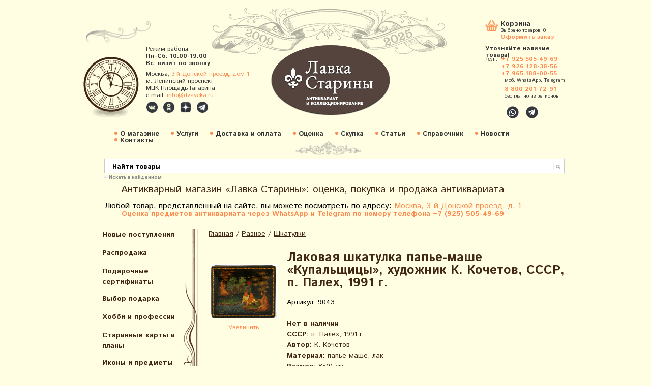

--- FILE ---
content_type: text/html; charset=utf-8
request_url: https://www.dvaveka.ru/raznoe/shkatulki/lakovaya-shkatulka-pape-mashe-kupalshchitsy-khudozhnik-k-kochetov-sssr-p-palekh-1991-g/
body_size: 25200
content:
<!DOCTYPE html>
<html lang="ru-RU">
<head>
	<meta http-equiv="Content-Type" content="text/html; charset=utf-8"/>
	<title>Шкатулка «Купальщицы», СССР, Палех​, 1991 г., художник К. Кочетов, папье-маше, живопись, лак.</title>
	<meta property="og:title" content="Шкатулка «Купальщицы», СССР, Палех​, 1991 г., художник К. Кочетов, папье-маше, живопись, лак." />
	<meta name="Keywords" content="Шкатулка «Купальщицы», СССР, Палех​, 1991 г., художник К. Кочетов, папье-маше, живопись, лак." />
	<meta name="Description" content="Шкатулка «Купальщицы», СССР, Палех​, 1991 г., художник К. Кочетов, папье-маше, живопись, лак." />
	



<meta name="zen-verification" content="hoJKDdtmEG9LYFfSkkOQaK8MpIfno8Nd0IUV4E5lWPLXAeaea1IYd6qcDlVaimqy" />
<meta name="p:domain_verify" content="6d81dd4d51a65f96161756483ee8ca09"/>
<meta name="google-site-verification" content="E7mA8GajNRY7egK1tR82h5F8mAukhUg4uItuhB_VNoU" />
<meta name="google-site-verification" content="PNaku9YMyfHxHacJg0vV7q5iPlH7IfnydEzRAj12WdA" />
	<meta name='yandex-verification' content='5976b90f4b13d47b' />
	<meta name='yandex-verification' content='4eebc0894d33d9eb' />
	<meta name="yandex-verification" content="ca0082ec17526757" />
	<meta name="yandex-verification" content="43eabb1f2e5c4c23" />
    <meta name="google-site-verification" content="E7mA8GajNRY7egK1tR82h5F8mAukhUg4uItuhB_VNoU" />
    <link href='https://fonts.googleapis.com/css?family=Istok+Web:400,700,400italic,700italic&subset=latin,cyrillic-ext,latin-ext,cyrillic' rel='stylesheet' type='text/css' media='screen' rel="preload" as="style" onload="this.rel='stylesheet'">

 

  <script type="text/javascript" src="/wa-content/js/jquery/jquery-1.8.2.min.js"></script>
  



<script src="https://www.dvaveka.ru/js/all.js"></script>


<link rel="stylesheet" href="https://www.dvaveka.ru/css/all.css" rel="preload" as="style" onload="this.rel='stylesheet'">

    
    <link rel="canonical" href="https://www.dvaveka.ru/raznoe/shkatulki/lakovaya-shkatulka-pape-mashe-kupalshchitsy-khudozhnik-k-kochetov-sssr-p-palekh-1991-g/" />    
  
    
  
    
    
    <meta name=viewport content="width=device-width, initial-scale=1">
  <!-- css -->
	<link href="/wa-data/public/site/themes/custom/custom.css?8.4.3.1763489911" rel="stylesheet" type="text/css" media="screen" rel="preload" as="style" onload="this.rel='stylesheet'"/>

	<!-- js -->

 
  <link rel="stylesheet" href="/wa-data/public/shop/themes/custom/css/imagehover.min.css" media="screen" rel="preload" as="style" onload="this.rel='stylesheet'">
    <script type="text/javascript" src="/wa-data/public/site/themes/custom/custom.js"></script>    

<link rel="stylesheet" type="text/css" href="/wa-data/public/site/themes/custom/skin.css" media="screen" rel="preload" as="style" onload="this.rel='stylesheet'" /> 

<link rel="stylesheet" href="/wa-data/public/shop/themes/custom/3rdparty/highslide/highslide.css" type="text/css" media="screen" rel="preload" as="style" onload="this.rel='stylesheet'"/>

<script src="https://cdnjs.cloudflare.com/ajax/libs/headjs/1.0.3/head.min.js" ></script>


 


	<script type="text/javascript" src="/wa-data/public/shop/themes/custom/3rdparty/highslide/highslide.js"></script>
	
	
<link href="https://www.dvaveka.ru/wa-data/public/shop/plugins/onestep/css/tmp7dad549287be01f18ca11b7dcabb81e7.onestep.css" rel="stylesheet" type="text/css" />
<script src="https://www.dvaveka.ru/wa-apps/shop/plugins/onestep/js/jquery.validate.min.js"></script>
<script type="text/javascript" src="https://www.dvaveka.ru/wa-apps/shop/plugins/onestep/js/onestep.js"></script>


	
	
	<script type='application/ld+json'> 
{
  "@context": "https://www.schema.org",
  "@type": "WebSite",
  "name": "Лавка Старины. Антиквариат и коллекционирование",
  "alternateName": "Двавека",
  "url": "https://www.dvaveka.ru"
}
 </script>
	
	<link rel="shortcut icon" href="/favicon.ico"/>
<script type="text/javascript">   
	    hs.graphicsDir = '/wa-data/public/shop/themes/custom/3rdparty/highslide/graphics/';
		hs.registerOverlay(
	    	{
	    		thumbnailId: null,
	    		overlayId: 'controlbar',
	    		position: 'top right',
	    		hideOnMouseOut: true
			}
		);
      hs.outlineType = 'rounded-white';
	</script>
	
	
	<link href="/wa-content/font/ruble/arial/fontface.css" rel="stylesheet" type="text/css" media="screen" rel="preload" as="style" onload="this.rel='stylesheet'">

    
    <script type="text/javascript">
        (function($) {
            $(function() {
                $(".multiform-link").click(function() {
                    $.fancybox.open($(this).closest(".multiform-fancybox").find(".multiform-gap-form"));
                    return false;
                });
            });    
        })(jQuery);
        
    </script>
    
    
    <script>
    const compressImage = async (file, { quality = 1, type = file.type }) => {
        // Get as image data
        const imageBitmap = await createImageBitmap(file);

        // Draw to canvas
        const canvas = document.createElement('canvas');
        canvas.width = imageBitmap.width;
        canvas.height = imageBitmap.height;
        const ctx = canvas.getContext('2d');
        ctx.drawImage(imageBitmap, 0, 0);

        // Turn into Blob
        const blob = await new Promise((resolve) =>
            canvas.toBlob(resolve, type, quality)
        );

        // Turn Blob into File
        return new File([blob], file.name, {
            type: blob.type,
        });
    };

    // Get the selected file from the file input
    const input = document.querySelector('.my-image-field');
    input.addEventListener('change', async (e) => {
        // Get the files
        const { files } = e.target;

        // No files selected
        if (!files.length) return;

        // We'll store the files in this data transfer object
        const dataTransfer = new DataTransfer();

        // For every file in the files list
        for (const file of files) {
            // We don't have to compress files that aren't images
            if (!file.type.startsWith('image')) {
                // Ignore this file, but do add it to our result
                dataTransfer.items.add(file);
                continue;
            }

            // We compress the file by 50%
            const compressedFile = await compressImage(file, {
                quality: 0.5,
                type: 'image/jpeg',
            });

            // Save back the compressed file instead of the original file
            dataTransfer.items.add(compressedFile);
        }

        // Set value of the file input to our new files list
        e.target.files = dataTransfer.files;
    });
</script>
    
    
    
    

	
	<!-- shop app css -->
<link href="/wa-data/public/shop/themes/custom/custom.shop.css?8.4.3.1763489911" rel="stylesheet" type="text/css" media="screen" rel="preload" as="style" onload="this.rel='stylesheet'">
<link href="/wa-data/public/shop/themes/custom/jquery.bxslider.css" rel="stylesheet"  media="screen" rel="preload" as="style" onload="this.rel='stylesheet'" />

<link href="/wa-apps/shop/plugins/haggle/vendor/fancyBox/jquery.fancybox.css" rel="stylesheet"  media="screen" rel="preload" as="style" onload="this.rel='stylesheet'" />
<script src="/wa-apps/shop/plugins/haggle/vendor/fancyBox/jquery.fancybox.pack.js?6.3.0.1455793565"></script>
<script src="https://www.google.com/recaptcha/api.js"></script>
     <script>
       function onSubmit(token) {
         document.getElementById("haggle-form").submit();
       }
     </script>
<!-- Chrome, Firefox OS and Opera -->
<meta name="theme-color" content="#F06A27">
<!-- Windows Phone -->
<meta name="msapplication-navbutton-color" content="#F06A27">
<!-- iOS Safari -->
<meta name="apple-mobile-web-app-capable" content="yes">
<meta name="apple-mobile-web-app-status-bar-style" content="black-translucent">

<!-- js -->
<script type="text/javascript" src="/wa-content/js/jquery-wa/wa.core.js" async></script>

<meta name="geo.placename" content="3-й Донской проезд, 1, Москва, 115419" />
<meta name="geo.position" content="55.710656, 37.599444" />
<meta name="geo.region" content="RU-Москва" />
<meta name="ICBM" content="55.710656, 37.599444" />




<script src="/wa-data/public/shop/themes/custom/jquery.bxslider.min.js" async></script>

<script type="text/javascript" src="/wa-apps/shop/js/lazy.load.js?v=8.4.3.1763489911" async></script>
<script type="text/javascript" src="/wa-data/public/shop/themes/custom/custom.shop.js" async></script>




<!-- plugin hook: 'frontend_head' -->

 <script>
                $(function() { $.backtopSet = {"status":"1","bg":"#ffffff","bg2":"#ffffff","border_color":"#ffffff","border_size":"2","border_radius":"10","button_width":"100","button_height":"50","opacity":"0.8","text_size":"16","text":"\u25b2 \u043d\u0430\u0432\u0435\u0440\u0445","link_color":"#dd9303","link_hover":"#dd9303","position_ver":"b","position_hor":"r","pos_ver":"25","pos_hor":"15","update_time":"1"}});</script>
                <script src='/wa-apps/shop/plugins/backtop/js/BackTop.js'></script>
                <link rel='stylesheet' href='/wa-apps/shop/plugins/backtop/css/BackTop.css'><script type="text/javascript">
    $(document).ready(function () {
        $(document).on('click', '.haggle-button', function () {
            $.fancybox.open({
                href: '/haggle/?product_id=' + $(this).data('product-id'),
                type: 'ajax'
            });
            return false;
        });
    });
</script>




	
<!-- Yandex.Metrika counter --> <script type="text/javascript" > (function(m,e,t,r,i,k,a){m[i]=m[i]||function(){(m[i].a=m[i].a||[]).push(arguments)}; m[i].l=1*new Date();k=e.createElement(t),a=e.getElementsByTagName(t)[0],k.async=1,k.src=r,a.parentNode.insertBefore(k,a)}) (window, document, "script", "https://mc.yandex.ru/metrika/tag.js", "ym"); ym(31031456, "init", { clickmap:true, trackLinks:true, accurateTrackBounce:true, webvisor:true }); </script> <noscript><div><img src="https://mc.yandex.ru/watch/31031456" style="position:absolute; left:-9999px;" alt="" /></div></noscript> <!-- /Yandex.Metrika counter -->



<!— Yandex.Metrika counter —>
<script type="text/javascript" >
(function(m,e,t,r,i,k,a){m[i]=m[i]||function(){(m[i].a=m[i].a||[]).push(arguments)};
m[i].l=1*new Date();k=e.createElement(t),a=e.getElementsByTagName(t)[0],k.async=1,k.src=r,a.parentNode.insertBefore(k,a)})
(window, document, "script", "https://mc.yandex.ru/metrika/tag.js", "ym");

ym(1881631, "init", {
clickmap:true,
trackLinks:true,
accurateTrackBounce:true,
webvisor:true
});
</script>
<noscript><div><img src="https://mc.yandex.ru/watch/1881631" style="position:absolute; left:-9999px;" alt="" /></div></noscript>
<!— /Yandex.Metrika counter —>

<script>
document.addEventListener('DOMContentLoaded', () => {
  setTimeout(function(){
    var elem = document.createElement('script');
        elem.src = '//code.jivo.ru/widget/QOJyA6Qh1Q';// ваша ссылка из скрипта
        document.getElementsByTagName('head')[0].appendChild(elem);
  }, 4500); // время в миллисекундах на которое мы откладываем запуск скрипта
});
</script>

	
	
	
	







	<!--
	<div class="custom-margins">
		<div class="container">
			optional content above the paper, e.g. your company address, phone numbers, language toggle, live chat widget
		</div>
	</div>
	-->




	
 <div id="header">
    <!--div id='torg'>Любой товар, представленный на сайте, вы можете посмотреть по адресу: <a href="https://www.dvaveka.ru/kontakty/">Москва, 3-й Донской проезд, д. 1</a></div-->
        <div id='rez'>Режим работы:<br>
        <span style="font-weight:bold; font-size:12px;">Пн-Сб: 10:00-19:00</span><br>
        <span style="font-weight:bold; font-size:12px;">Вс: визит по звонку</span>
        <!--span style="font-weight:bold; font-size:12px;color:#ff002a;">2, 3 и 4 ноября: визит по звонку</span-->
        <!--span style="font-weight:bold; font-size:12px;color:#ff002a;">Делайте покупки онлайн</span-->
       
        <div class="adres">Москва, <a href="https://www.dvaveka.ru/kontakty#shema1" title="Перейти на страницу «Контакты»" style="font-weight:normal">3-й Донской проезд, дом 1</a> <br> м. Ленинский проспект <br> МЦК Площадь Гагарина <br>
        e-mail: <a href="mailto:info@dvaveka.ru" onclick="ym(1881631,'reachGoal','mailto')">info@dvaveka.ru</a></div>
        <div class="social-buttons" style="margin:4px 0 0 0px;">
							<!--a href="https://www.facebook.com/dvaveka.ru" class="social-buttons-fb" target="_blank" title="Перейти на страницу в Facebook" style="width:24px;height:24px;background-size:contain;margin-right:5px;"></a-->
							<a href="https://vk.com/dvaveka" class="social-buttons-vk" target="_blank" title="Перейти в группу ВКонтакте" style="width:24px;height:24px;background-size:contain;margin-right:5px;"></a>
							<a href="https://ok.ru/dvaveka" class="social-buttons-ok" target="_blank" title="Перейти в группу в Одноклассниках" style="width:24px;height:24px;background-size:contain;margin-right:5px;"></a>
							<a href="https://zen.yandex.ru/lavkastariny" class="social-buttons-zen" target="_blank" title="Перейти на страницу в Яндекс.Дзен" style="width:24px;height:24px;background-size:contain;margin-right:5px;"></a>
							<a href="https://t.me/dvaveka" class="social-buttons-tg" target="_blank" title="Перейти на канал в Telegram" style="width:24px;height:24px;background-size:contain;margin-right:5px;"></a>
							<!--a href="https://instagram.com/lavkastariny" class="social-buttons-ig" target="_blank" title="Перейти на страницу в Instagram" style="width:24px;height:24px;background-size:contain;margin-right:5px;"></a-->
							<!--a href="https://plus.google.com/u/0/110090117319610111970" class="social-buttons-g" target="_blank" title="Перейти на профиль в Google+" style="width:24px;height:24px;background-size:contain;margin-right:5px;"></a-->
							<!--a href="" class="social-buttons-tg" target="_blank" title="Написать нам в Телеграм" style="width:24px;height:24px;background-size:contain;margin-right:0px;"></a-->
	</div>
    </div>
    
    
    <a href="/" class='nound'><div id='logo'></div></a>
    <!--a href="https://www.dvaveka.ru/farfor-19-vek/chastnye-zavody/domik/" id="stayhome" title="Оставайтесь дома!"></a-->
    <!--a href="https://www.dvaveka.ru/farfor-keramika-steklo/lfz/figurka-yunyy-vratar-lfz/" id="worldcup" title="Чемпионат мира по футболу 2018"></a-->
    <!--a href="https://www.dvaveka.ru/podarki/novyy-god/" id="new-year" title="Подарки к Новому году"></a-->
    <!--a href="https://www.dvaveka.ru/podarki/den-svyatogo-valentina/" id="february14" title="Подарки ко Дню Св. Валентина"></a-->
    <!--a href="https://www.dvaveka.ru/podarki/podarki-k-23-fevralya/" id="february23" title="Подарки на 23 февраля"></a-->
    <!--a href="https://www.dvaveka.ru/podarki/podarki-k-8-marta/" id="march82025" title="C Международным женским днём!"></a-->
    <!--a href="https://www.dvaveka.ru/khobbi-i-professii/aviatsiya-kosmos/" id="Gagarin" title="12 апреля – День космонавтики"></a-->
    <!--a href="https://www.dvaveka.ru/podarki/paskha/" id="pasha" title="Христос Воскресе!"></a-->
    <!--a href="https://www.dvaveka.ru/podarki/1-maya-prazdnik-vesny-i-truda/" id="may1" title="C праздником весны и труда!"></a-->
    <!--a href="https://www.dvaveka.ru/podarki/den-pobedy-9-maya/" id="may9" title="Подарки на День Победы!"></a-->
    <!--a href="https://www.dvaveka.ru/podarki/1-iyunya--den-zashchity-detey/" id="june1" title="1 июня — Международный день защиты детей"></a-->
    <!--a href="https://www.dvaveka.ru/search/?query=%D0%9F%D1%83%D1%88%D0%BA%D0%B8%D0%BD" id="pushkin" title="6 июня — Пушкинский день в России, День русского языка"></a-->
    <!--a href="https://www.dvaveka.ru/khobbi-i-professii/geografiya-rossii/" id="russiaday" title="12 июня — День России"></a-->
    <!--a href="https://www.dvaveka.ru/podarki/1-sentyabrya--den-znaniy/" id="september1" title="Здравствуй, школа! Здравствуй, осень!"></a-->
    <!--a href="https://www.dvaveka.ru/podarki/den-pozhilykh-lyudey/" id="october1" title="1 октября — Международный день пожилых людей"></a-->
    <!--a href="https://www.dvaveka.ru/khobbi-i-professii/100-let-oktyabrskoy-revolyutsii/" id="Lenin1917" title="100 лет Великой Октябрьской социалистической революции"></a-->
    <!--a href="https://www.dvaveka.ru/osennyaya-pora/" id="autumn" title="Осенняя пора"></a-->
    <!--a href="https://www.dvaveka.ru/den-narodnogo-edinstva/" id="unity" title="4 ноября - День народного единства России"></a-->
    <!--a href="https://www.dvaveka.ru/podarki/den-materi/" id="motherday" title="24 ноября — День матери в России"></a-->
    
    	
    
    
    
    
    <div id="korz"><a href="/cart/" class="karz">Корзина</a>
        <span style="padding-left:30px;position:absolute;top:15px;left:0;">Выбрано товаров: <span class="cart-total">0</span></span>
          <a href="/cart/" class="ofoz">Оформить заказ</a><br>
          <div style='font-size:12px;line-height:1.1em;font-weight:bold; '>Уточняйте наличие товара!  </div>
    </div> 
      <div id="yb"><br>

      <table width="100%" cellspacing="0" cellpadding="0" border="0" class="tel-table">
	  <tr>
		<td width="38"><span class="cont-name">Тел.:</span></td>
		<td>
		    
		
	   <span class="cont-item" style="margin:0 0 0 -7px"><a href="tel:+7 925 505-49-69" onclick="ym(1881631,'reachGoal','phoneclick')">+7 925 505-49-69</a></span>
	   <span class="cont-item" style="margin:0 0 0 -7px"><a href="tel:+7 926 128-38-56" onclick="ym(1881631,'reachGoal','phoneclick')">+7 926 128-38-56</a></span>
	   <span class="cont-item" style="margin:0 0 0 -7px"><a href="tel:+7 965 188-00-55" onclick="ym(1881631,'reachGoal','phoneclick')">+7 965 188-00-55</a></span>
		
	
		<span class="cont-name" style="font-size:10px; font-weight:none; padding:0 0 5px 0">моб. WhatsApp, Telegram</span>
		<!--span class="cont-item" style="margin:0 0 0 -7px"><a href="tel:+7 985 236-00-33" onclick="ym(1881631,'reachGoal','phoneclick')">+7 985 236-00-33</a></span-->
		<span class="cont-item"><a href="tel:8 800 201-72-91" onclick="ym(1881631,'reachGoal','phoneclick')">8 800 201-72-91</a></span>
		<span class="cont-name" style="font-size:10px; font-weight:none;">бесплатно из регионов</span>
	  </tr>
	  <tr>
		<!--td><span class="cont-name">e-mail:</span></td-->
		<!--td><span class="cont-item">info@dvaveka.ru</span></td-->
	  </tr>
	 </table>
	<!--div class="ubtel">Тел.:<span style="font-size:12px;"> 8 (495) 740-55-79</span>
		<span class="tel-item" style="font-size:12px;"> 8 (926) 128-38-56</span>
		<span class="tel-item" style="font-size:10px;">моб. WhatsApp</span></div>
      <div style="height:3px;"></div>
     <div class="ubtel">e-mail:<span style="font-size:12px;"> info@dvaveka.ru</span></div-->
     
     
     <!--a href="viber://chat?number=%2B79255054969"><span class="fa-stack" style="font-size:15px; position:relative; left:35px; top:10px;"><i class="fas fa-circle fa-stack-2x" style="color:#34383E; font-size:12px;"></i><i class="fab fa-viber fa-stack-1x fa-inverse"></i></span></a-->

     <a href="https://api.whatsapp.com/send?phone=79261283856"><span class="fa-stack" style="font-size:15px; position:relative; left:39px; top:10px;"><i class="fas fa-circle fa-stack-2x" style="color:#34383E; font-size:12px;"></i><i class="fab fa-whatsapp fa-stack-1x fa-inverse"></i></span></a>

     <!--a href="https://t.me/dvaveka"><span class="fa-stack" style="font-size:16px; position:relative; left:43px; top:10px;"><i class="fas fa-circle fa-stack-2x" style="color:#34383E; font-size:12px;"></i><i class="fab fa-telegram-plane fa-stack-1x fa-inverse" style="color: #FFF; position:relative; left:5px; top:2px;"></i></span></a-->
     
     <a href="https://t.me/+79255054969"><span class="fa-stack" style="font-size:16px; position:relative; left:43px; top:10px;"><i class="fas fa-circle fa-stack-2x" style="color:#34383E; font-size:12px;"></i><i class="fab fa-telegram-plane fa-stack-1x fa-inverse" style="color: #FFF; position:relative; left:5px; top:2px;"></i></span></a>
     

     
    </div>
    
    
    <div id="redmenu">
    <ul class="rmenu">
    <li><a href="/o-magazine/">О магазине</a> </li> 
    <li><a href="/uslugi/">Услуги </a></li>  
    <li><a href="/zakaz/">Доставка и оплата</a></li>
    <li><a href="/otsenka-antikvariata/">Оценка</a></li>
    <li><a href="/skupka-antikvariata/">Скупка</a></li>
    <li><a href="/ctati/">Статьи</a></li> 
    <li><a href="/spravochnik/">Справочник</a></li> 
    <li><a href="/blog">Новости</a></li>
    <li><a href="/kontakty/">Контакты</a></li>
    
    </ul>
    </div>
    
  </div>

  <div class="custom-margins" style='background:none;' >
		<div class="container paper">
	
	
		
	<div class="formap"> <form method="get" action="/search/">
    <input type="search" name="query"  id="search" placeholder="Найти товары">
      <input type='submit' value='' style='border:0px;width: 60px; background: none; cursor:hand; cursor:pointer;'>
      
      </form></div>
      <div style="margin-left:40px;margin-top:3px;"><input type="checkbox" class="checknomarging" id="subscribed4news" value="1" name="subscribed4news" checked="checked"><label for="subscribed4news" class="check-label">Искать в найденном</label></div>
     <!--<a href="" class="rasg"> Расширенный поиск</a>-->
    
	
	
	
	

		
		        		
		
			<!-- HEADER -->
          
      	   
      	   <table cellpadding=0 cellspacing=0 width="900px"><tr><td>&nbsp;</td>
		  <td valign="top" align="center">
      		<h1 class="ant">Антикварный магазин «Лавка Старины»: оценка, покупка и продажа антиквариата</h1>
      		<p class="text-center"><span style="font-size: 16px;">Любой товар, представленный на сайте, вы можете посмотреть по адресу: <a href="https://www.dvaveka.ru/kontakty/" title="Перейти на страницу со схемой проезда" target="_blank">Москва, 3-й Донской проезд, д. 1</a></span></p>
      		<p class="textlavka1" style="color:#ff8a4f; margin-bottom:22px">Оценка предметов антиквариата через WhatsApp и Telegram по номеру телефона +7 (925) 505-49-69</p>
      	</td><td>&nbsp; </td></tr></table>
      	
      	
      	      	 
      		<!-- MAIN CONTENT -->
			<div id="main">
			
              <div id="left"><div class='volna'>
                  
                      
                  
                  
                      
        
    
    
    
    <ul class="menu-v category-tree"><li><a href="/novye-postupleniya/" title="Новые поступления">Новые поступления</a></li><li><a href="/sale/" title="Распродажа">Распродажа</a></li><li><a href="/podarochnye-sertifikaty/" title="Подарочные сертификаты">Подарочные сертификаты</a></li><li><a href="/podarki/" title="Выбор подарка">Выбор подарка</a></li><li><a href="/khobbi-i-professii/" title="Хобби и профессии">Хобби и профессии</a></li><li><a href="/starinnye-karty-i-plany/" title="Старинные карты и планы">Старинные карты и планы</a></li><li><a href="/ikony/" title="Иконы и предметы культа">Иконы и предметы культа</a></li><li><a href="/zhivopis-grafika/" title="Живопись, графика, вышивка">Живопись, графика, вышивка</a></li><li><a href="/patefony-i-grammofony/" title="Граммофоны, патефоны, пластинки">Граммофоны, патефоны, пластинки</a></li><li><a href="/farfor-keramika-steklo/" title="Фарфор, фаянс, керамика СССР">Фарфор, фаянс, керамика СССР</a></li><li><a href="/farfor-19-vek/" title="Фарфор, фаянс до 1917">Фарфор, фаянс до 1917</a></li><li><a href="/sovremennyy-farfor/" title="Авторский фарфор и фаянс после 1991 г.">Авторский фарфор и фаянс после 1991 г.</a></li><li><a href="/povtory-i-repliki-sovetskogo-farfora/" title="Изделия из фарфора, фаянса и керамики после 1991 г.">Изделия из фарфора, фаянса и керамики после 1991 г.</a></li><li><a href="/evropa/" title="Зарубежный фарфор и фаянс">Зарубежный фарфор и фаянс</a></li><li><a href="/serebro-bronza-chugun/" title="Серебро, бронза, чугун">Серебро, бронза, чугун</a></li><li><a href="/skulptura/" title="Скульптура, бюсты">Скульптура, бюсты</a></li><li><a href="/podsvechniki-i-kerosinovye-lampy/" title="Подсвечники, керосиновые лампы, фонари">Подсвечники, керосиновые лампы, фонари</a></li><li><a href="/mebel-i-predmety-interera/" title="Мебель и предметы интерьера">Мебель и предметы интерьера</a></li><li><a href="/tehnika-i-pribory/" title="Техника и приборы">Техника и приборы</a></li><li><a href="/gravjury/" title="Гравюры, литографии">Гравюры, литографии</a></li><li><a href="/bumazhnaja-kollekcija/" title="Бумажная коллекция">Бумажная коллекция</a></li><li><a href="/literatura-po-iskusctvu/" title="Книги, журналы, каталоги по искусcтву">Книги, журналы, каталоги по искусcтву</a></li><li><a href="/plakaty-i-afishi/" title="Плакаты, таблички, афиши">Плакаты, таблички, афиши</a></li><li><a href="/russkiy-stil/" title="Русский стиль">Русский стиль</a></li><li><a href="/selskij-byt/" title="Домашний и сельский быт">Домашний и сельский быт</a></li><li><a href="/antikvariat/" title="Антиквариат">Антиквариат</a></li></ul>
    
   
    
    <ul class="menu-v category-tree"><li><a href="/raznoe/" title="Разное">Разное</a><ul class="menu-v"><li><a href="/raznoe/sovetskaja-epoha/" title="Советская эпоха">Советская эпоха</a></li><li><a href="/raznoe/prodovolstvie-napitki/" title="Старинные продукты и напитки">Старинные продукты и напитки</a></li><li><a href="/raznoe/medicina/" title="Медицина, врачебная практика">Медицина, врачебная практика</a></li><li><a href="/raznoe/tabakokurenie/" title="Портсигары, табачницы, сигаретницы">Портсигары, табачницы, сигаретницы</a></li><li><a href="/raznoe/zazhigalki-pepelnitsy/" title="Пепельницы, зажигалки, спички, табак">Пепельницы, зажигалки, спички, табак</a></li><li><a href="/raznoe/podstakanniki/" title="Подстаканники">Подстаканники</a></li><li><a href="/raznoe/steklo-19-vek/" title="Стекло до 1917 года">Стекло до 1917 года</a></li><li><a href="/raznoe/steklo/" title="Стекло 20 век">Стекло 20 век</a></li><li><a href="/raznoe/elochnye-igrushki/" title="Елочные игрушки, новогодние украшения">Елочные игрушки, новогодние украшения</a></li><li><a href="/raznoe/igrushki/" title="Детские игрушки, настольные игры">Детские игрушки, настольные игры</a></li><li><a href="/raznoe/vintazhnaya-bizhuteriya/" title="Винтажная бижутерия, украшения">Винтажная бижутерия, украшения</a></li><li><a href="/raznoe/suveniry/" title="Сувениры, подарки">Сувениры, подарки</a></li><li><a href="/raznoe/korobochki-upakovka/" title="Коробочки, упаковка">Коробочки, упаковка</a></li><li><a href="/raznoe/morskoe-delo/" title="Морское дело">Морское дело</a></li><li><a href="/raznoe/kitay/" title="Антиквариат Востока, Китай">Антиквариат Востока, Китай</a></li><li><a href="/raznoe/shkatulki/" title="Шкатулки">Шкатулки</a></li><li><a href="/raznoe/olimpiada/" title="Олимпиада–80">Олимпиада–80</a></li><li><a href="/raznoe/shtofy-butylki/" title="Штофы, бутылки">Штофы, бутылки</a></li><li><a href="/raznoe/monety-bony/" title="Старинные и советские монеты, банкноты">Старинные и советские монеты, банкноты</a></li><li><a href="/raznoe/znachki-sssr/" title="Значки, нагрудные знаки, медали">Значки, нагрудные знаки, медали</a></li></ul></li></ul>
    
    
    


    
    

     
                </div>
                
                

                
                
                
                


          


                
                <div class='kontakty'>
                  <div class='k1'>Наш адрес:</div>
               <div class='k2'>  
                 <br>115419, город Москва, 3-й Донской проезд, дом 1,<br> м. Ленинский проспект, <br>Лавка Старины </div>
                  <a class='k3' href="/kontakty#shema1" title="Перейти на страницу «Контакты»">Схема проезда</a>
                </div>
                
                
                
                <div class="latest_news"><br/><h2>Последние новости</h2><br/><style>
  .post { margin-bottom: 80px; margin-right: 50px; }
  .post h3 { font-size: 2em; margin-right: 5px; margin-bottom: 3px; }
  .post .credentials { color: #AAA; font-size: .9em; margin-bottom: 5px; }
  .post .username { color: #777; padding: 0; display: inline; }
</style>
<div>
<div class="post">
  <h3>
    <a href="https://www.dvaveka.ru/blog/osobennosti-produktsii-i-deyatelnosti-tashkentskogo-farforovogo-zavoda/">Особенности продукции и деятельности Ташкентского фарфорового завода</a>
    
      </h3>
  <div class="credentials">
   
    16 ноября 2025
  </div>
  <p>
     Долгое время фарфоровое производство на территории Узбекистана отсутствовало,...
  </p>
</div>
<div class="post">
  <h3>
    <a href="https://www.dvaveka.ru/blog/natalya-nikolaevna-ropova-zhizn-i-skulptury-avtora/">Наталья Николаевна Ропова: жизнь и скульптуры автора</a>
    
      </h3>
  <div class="credentials">
   
    12 ноября 2025
  </div>
  <p>
     Деятельность Натальи Роповой в сфере промышленного искусства принесла значительную пользу. Как...
  </p>
</div>
<div class="post">
  <h3>
    <a href="https://www.dvaveka.ru/blog/skulptor-m-a-intizaryan-zhizn-i-raboty-izvestnogo-mastera/">Скульптор Микаэл Интизарян: жизнь и работы известного мастера</a>
    
      </h3>
  <div class="credentials">
   
    6 ноября 2025
  </div>
  <p>
     Творчество Микаэла Аваковича Интизаряна, художника и скульптора советского периода, охватывает...
  </p>
</div>
</div><p><b><a href="/blog/">Все новости...</a></b></p></div>
                
                	<!-- subscription links -->
        			        				        			<div class="block float-right hint">
		        			<a href="https://www.dvaveka.ru/blog/rss/" title="Подписаться" class="bold"><i class="icon16 rss"></i>Подписаться на ленту новостей</a>
		        			<!--
		        			&nbsp;
		        			<a href="#" title="Фейсбук"><i class="icon16 facebook"></i></a>
		        			<a href="#" title="Твиттер"><i class="icon16 twitter"></i></a>
		        			-->
	    	    		</div>
	        		                                
                
                
        		<div class="clear-both"></div>
        		
        	  <!--div style="border-bottom:1px dashed #CCC; width:220px; height:30px; margin-bottom:10px;"></div-->
              
              <!--h2>Наша рассылка</h2>
              <div style="position:relative; left:-20px; top:-10px;"><style>
    #mailer2a5e797128c96304464f22a996af3124 { padding: 20px; position: relative; width: 200px;}
    #mailer2a5e797128c96304464f22a996af3124 .wa-after-submit { position: absolute;top: 0;left: 0;right: 0;bottom: 0;background-color: #fff; display: none;text-align: center; width: 100%; }
    #mailer2a5e797128c96304464f22a996af3124 .wa-after-submit:before { content: ' ';display: inline-block;height: 100%;vertical-align: middle;margin-right: -0.25em; }
    #mailer2a5e797128c96304464f22a996af3124 .wa-after-submit span { display: inline-block; vertical-align: middle; width: 100%; }
    #mailer2a5e797128c96304464f22a996af3124 .wa-field { margin: 0;display: block;*zoom: 1;overflow: hidden; }
    #mailer2a5e797128c96304464f22a996af3124 .wa-field:before, #mailer2a5e797128c96304464f22a996af3124 .wa-field:after  { content: " ";display: table; }
    #mailer2a5e797128c96304464f22a996af3124 .wa-field:after  { clear: both; }
    #mailer2a5e797128c96304464f22a996af3124 .wa-name { white-space: normal;padding-top: 0.05em;padding-bottom: 2px;font-size: 0.95em; }
    #mailer2a5e797128c96304464f22a996af3124 .wa-caption { float: left; max-width: 48%; max-width: 100%; overflow: hidden; width: 100%; }
    #mailer2a5e797128c96304464f22a996af3124 .wa-value { margin-bottom: 5px; position: relative; }
    #mailer2a5e797128c96304464f22a996af3124 .wa-value-input { margin-left: 0%; }
    #mailer2a5e797128c96304464f22a996af3124 .wa-submit { margin-top: 5px;}
    #mailer2a5e797128c96304464f22a996af3124 .wa-fill { min-width: 0;width: 94%; }
    #mailer2a5e797128c96304464f22a996af3124 .wa-error { border: 1px solid red; }

    #mailer2a5e797128c96304464f22a996af3124 .wa-captcha { }
    #mailer2a5e797128c96304464f22a996af3124 .wa-captcha p { clear: none;margin: 0; }
    #mailer2a5e797128c96304464f22a996af3124 .wa-captcha strong { position: relative;top: -15px; }
    #mailer2a5e797128c96304464f22a996af3124 .wa-captcha img { float: none !important; }
    #mailer2a5e797128c96304464f22a996af3124 .wa-captcha input[type="text"] { position: relative;top: -15px;min-width: 40px;width: 40px; }
    #mailer2a5e797128c96304464f22a996af3124 .wa-captcha .wa-captcha-refresh { font-size: 0.8em;text-decoration: underline;color: #aaa; }

    #mailer2a5e797128c96304464f22a996af3124 .wa-error { border: 2px solid red; color: red; }
    #mailer2a5e797128c96304464f22a996af3124 .wa-errormsg { color: red; display: none; font-weight: normal; font-size: 12px; }
</style>
<div id="mailer2a5e797128c96304464f22a996af3124">
    <form class="wa-subscribe-form" action="https://www.dvaveka.ru/mailer/subscribe/" method="post">
                        <div class="wa-field">
                        <label for="mailer2a5e797128c96304464f22a996af3124email" class="wa-name wa-caption">Email</label>
                        <div class="wa-value wa-value-input">
                <input type="text" data-user="true" class="wa-fill" id="mailer2a5e797128c96304464f22a996af3124email" name="subscriber[email]" placeholder="">
            </div>
        </div>
                                <div class="wa-field">
            <label for="mailer2a5e797128c96304464f22a996af3124captcha" class="wa-name"></label>
        </div>
        <div class="wa-field">
            <div class="wa-captcha">
    <p>
        <img class="wa-captcha-img" src="https://www.dvaveka.ru/mailer/captcha.php?rid=1763489911691cb877a6af8" alt="CAPTCHA" title="Обновить изображение">
        <strong>&rarr;</strong>
        <input type="text" name="captcha" class="wa-captcha-input" autocomplete="off">
    </p>
    <p>
        <a href="#" class="wa-captcha-refresh">Обновить изображение</a>
    </p>
    <script type="text/javascript">
        $(function () {
            $('div.wa-captcha .wa-captcha-img').on('load', function () {
                $(window).trigger('wa_captcha_loaded');
            });

            $('div.wa-captcha .wa-captcha-refresh, div.wa-captcha .wa-captcha-img').click(function () {
                var $wrapper = $(this).parents('div.wa-captcha'),
                    $input = $wrapper.find('.wa-captcha-input'),
                    $img = $wrapper.find('.wa-captcha-img'),
                    src = $img.attr('src');

                if ($img.length) {
                    $img.attr('src', src.replace(/\?.*$/, '?rid=' + Math.random()));
                    $img.one('load', function () {
                        $(window).trigger('wa_captcha_loaded');
                        $input.val('').focus();
                    });
                }

                return false;
            });
        });
    </script>
</div>
        </div>
                
        
                    <label>
                                Нажимая на кнопку «Отправить», я принимаю условия <a href="https://www.dvaveka.ru/checkout/confirmation/?terms=1" target="_blank" rel="noopener noreferrer">политики обработки персональных данных</a>
            </label>
        
        <input type="hidden" name="form_id" value="1"/>
        <input type="hidden" name="uniqid" value="mailer2a5e797128c96304464f22a996af3124"/>

        <div class="wa-field">
            <div class="wa-value wa-errormsg">
            </div>
        </div>

        <div class="wa-field">
            <div class="wa-value">
                <input type="submit" class="wa-submit" value="Отправить">
                <i class="icon16 loading" style="display: none;"></i>
            </div>
        </div>
    </form>
    <div class="wa-after-submit">
        <span class="wa-value"></span>
    </div>
</div><script>
(function () {
    var $wrapper        = $('#mailer2a5e797128c96304464f22a996af3124'),
        $after          = $wrapper.find('.wa-after-submit'),
        $form           = $wrapper.find('form'),
        $inputsUser     = $form.find('[data-user="true"]'),
        $inputsReq      = $form.find('[name="captcha"],[name="subscriber[email]"]'),
        $inputsCheck    = $form.find('[type="checkbox"][name="lists[]"]'),
        $agreement_checkbox = $form.find('[type="checkbox"][name="service_agreement"]');
        $loading        = $form.find('.loading'),
        $error          = $form.find('.wa-errormsg'),
        $captcha_refresh = $form.find('.wa-captcha-refresh'),
        $submit         = $form.find(':submit');

    $wrapper.css({
       'min-height': $wrapper.height()
    });
    $after.height($wrapper.outerHeight());

    $after.on('click', function(){
        $form.show();
        $after.hide();
    });

    var validateRequired = function($inputs) {
        var error = 0;
        $inputs.each(function(index, el){
            var $el = $(el);
            if ($el.val().length < 1){
                $el.addClass('wa-error');
                error++;
            }
        });
        return error;
    };

    var validateCheckbox = function($checkboxes) {
        var error = 0;
        $checkboxes.each(function(index, el){
            var $el = $(el);
            if ($el.is(':checked')){
                error++;
            }
        });
        return error ? false : true;
    };

    $inputsReq.on('click', function(){
        $(this).removeClass('wa-error');
        $error.hide();
    });

    $inputsCheck.on('change', function(){
        $error.hide();
    });

    $form.on('submit', function(e){
        var error = false;

        e.preventDefault();
        $error.hide();

        if ($inputsCheck.length &&  validateCheckbox($inputsCheck)){
            $error.text("Выберите хотя бы одну тему подписки").show();
            error = true;
        }

        var erros_cnt = validateRequired($inputsReq);
        if (erros_cnt) {
            if (erros_cnt > 1) {
                $error.text("Обязательные поля").show();
            } else {
                $error.text("Обязательное поле").show();
            }
            error = true;
        }

        if (!error && $agreement_checkbox.length && !$agreement_checkbox.prop('checked')) {
            $error.text("Подтвердите согласие с условиями").show();
            error = true;
        }

        if (error) {
            return false;
        } else {
            $loading.show();
            $submit.prop('disabled', true);

            $.ajax({
                url: $form.attr('action'),
                type: 'post',
                data: $form.serialize(),
                dataType: 'json'
            })
                    .done(function(response) {
                        if (response.status === 'ok') {
                            if (response.data.hasOwnProperty('redirect')){
                                window.location.replace(response.data.redirect);
                            }
                            else {
                                $inputsCheck.prop('checked', true);
                                $inputsUser.val("");
                                $captcha_refresh.trigger('click');
                                $form.hide();
                                $after.css('display', 'table').find('span').html(response.data.html).show();
                            }
                        }
                        else {
                            $captcha_refresh.trigger('click');
                            $.each(response.errors, function(i,e){
                                $error.text(i).show();
                                for (var k = 0; k < e.length; k++) {
                                    $form.find('[name="'+e[k]+'"]').addClass('wa-error');
                                }
                            });
                        }
                    })
                    .fail(function() {
                        $error.text("Ошибка сервера").show();
                    })
                    .always(function() {
                        $loading.hide();
                        $submit.prop('disabled', false);
                    });
            return false;
        }
    });
})()
</script></div-->
                
                <br/>
                </div>
              <div id="right">
				<!-- plugin hook: 'frontend_header' -->

<div id="BackTop"  >
    <a href="#"><span class="BackTopText" style="display: block;">&#9650;</span></a>
</div>
            
    
<!-- navigation breadcrumbs -->
    <div class="breadcrumbs">
        <a href="/">Главная</a>
                                    / <a href="/raznoe/">Разное</a>
                            / <a href="/raznoe/shkatulki/">Шкатулки</a>
                        </div>

<!-- current page core content -->
<!--div style="float:right !important;"><input onclick="window.history.back();" type="button" value="Вернуться назад"/></div-->




<script type="text/javascript" src="/wa-content/js/jquery-plugins/jquery.cookie.js"></script>
<script type="text/javascript" src="/wa-data/public/shop/themes/custom/product.js"></script>

<div itemscope itemtype="http://schema.org/Product">
<!--div class='dopf'><b>Этот товар вы можете посмотреть и купить в <a href="https://www.dvaveka.ru/kontakty/">нашем магазине</a></b></div-->
    <table cellpadding=0cellspacing=0>
	<tr><td valign='top' align='left' width='150px'>  <div class="image">
	    
	    
	  
        
                      <a target="_blank" onclick="return hs.expand(this);" title="Лаковая шкатулка папье-маше «Купальщицы», художник К. Кочетов, СССР, п. Палех, 1991 г." alt="Лаковая шкатулка папье-маше «Купальщицы», художник К. Кочетов, СССР, п. Палех, 1991 г." href="/wa-data/public/shop/products/43/90/9043/images/46713/46713.1000x0.JPG" >
                                    <img id='img-current_picture' style='max-height:170px;' border='0' src="/wa-data/public/shop/products/43/90/9043/images/46713/46713.0x170.JPG" title="Лаковая шкатулка папье-маше «Купальщицы», художник К. Кочетов, СССР, п. Палех, 1991 г." alt="Лаковая шкатулка папье-маше «Купальщицы», художник К. Кочетов, СССР, п. Палех, 1991 г.">
      </a>
			
    
               
      <a target="_blank" onclick="return hs.expand(this);" title="Лаковая шкатулка папье-маше «Купальщицы», художник К. Кочетов, СССР, п. Палех, 1991 г." href="/wa-data/public/shop/products/43/90/9043/images/46713/46713.1000x0.JPG" >Увеличить</a>
                </div>
       
            </td><td valign='top' align='left'>   <h1 itemprop="name" class='imya' style="font-weight:bold;">
        Лаковая шкатулка папье-маше «Купальщицы», художник К. Кочетов, СССР, п. Палех, 1991 г.
           </h1>
	


 
 
 
 

<p>Артикул: 9043</p>





<br />















 
 
                              <span class="price nowrap" itemprop="price">Нет в наличии</span>
                    
            
      
   
      
       
	
	  <!-- product features -->
                            <div class="features" id="product-features">
                                         
                  <b>СССР:</b>
                            
                            
                                                                    п. Палех, 1991 г.
                                                          <br>
                                         
                  <b>Автор:</b>
                            
                            
                                                                    К. Кочетов
                                                          <br>
                                         
                  <b>Материал:</b>
                            
                            
                                                                    папье-маше, лак
                                                          <br>
                                         
                  <b>Размер:</b>
                            
                            
                                                                    8х10 см
                                                          <br>
                                    </div>
            	
         <div class="cart" id="cart-flyer">
            <!-- add to cart -->
            <form id="cart-form" method="post" action="/cart/add/">
                
                
                
                <!-- sku -->
              
    
                                
                    <!-- FLAT SKU LIST selling mode -->
                                                            
                  
                        
                        <div itemprop="offers" itemscope itemtype="http://schema.org/Offer">
                                                        
                            <meta itemprop="price" content="0 руб.">
                                                             <link itemprop="availability" href="http://schema.org/OutOfStock" />
                                 <div class="stocks"><strong class="stock-none"><i class="icon16 stock-transparent"></i>Нет в наличии</strong></div>
                                                        <input name="sku_id" type="hidden" value="9310">
                                                    </div>
                        
                                        
                <div id="controlbar" class="highslide-overlay controlbar">
		<a href="#" class="previous" onclick="return hs.previous(this)"></a>
		<a href="#" class="next" onclick="return hs.next(this)"></a>
	    <a href="#" class="close" onclick="return hs.close(this)"></a>
	</div>
    
                <!-- stock info -->
                
    
                                   
                <!-- price -->                </div>
                   
            </form>
	
	
	</div>
	      


<script src="//yastatic.net/es5-shims/0.0.2/es5-shims.min.js"></script>
<script src="//yastatic.net/share2/share.js"></script>
<div class="ya-share2" data-services="telegram,whatsapp,viber,pinterest,vkontakte,odnoklassniki" data-counter="" data-size="m" data-shape="round"></div>
	
	</td></tr></table>
 
         
            <div class='dopf'>Дополнительные фотографии товара:</div>
                <table cellpadding=0 cellspacing=0 width='100%'>
                  
                                                                                                  
			<tr>                  
                 
                  
                    <td valign=top align=left>
                        <div class="image">
                        
                            
                        
        
            	<a onclick="return hs.expand(this)" title="Лаковая шкатулка папье-маше «Купальщицы», художник К. Кочетов, СССР, п. Палех, 1991 г." alt="Лаковая шкатулка папье-маше «Купальщицы», художник К. Кочетов, СССР, п. Палех, 1991 г." href="/wa-data/public/shop/products/43/90/9043/images/46714/46714.1000x0.JPG"  img_enlarged="/wa-data/public/shop/products/43/90/9043/images/46714/46714.1000x0.JPG" target="_blank">
            	    <img src="/wa-data/public/shop/products/43/90/9043/images/46714/46714.0x170.JPG" border='0' alt="Лаковая шкатулка папье-маше «Купальщицы», художник К. Кочетов, СССР, п. Палех, 1991 г." title="Лаковая шкатулка папье-маше «Купальщицы», художник К. Кочетов, СССР, п. Палех, 1991 г." style='max-height:170px;'/>
            	</a>                                 
                          
                          	<a onclick="return hs.expand(this)" title="Лаковая шкатулка папье-маше «Купальщицы», художник К. Кочетов, СССР, п. Палех, 1991 г." alt="Лаковая шкатулка папье-маше «Купальщицы», художник К. Кочетов, СССР, п. Палех, 1991 г." href="/wa-data/public/shop/products/43/90/9043/images/46714/46714.1000x0.JPG"  img_enlarged="/wa-data/public/shop/products/43/90/9043/images/46714/46714.1000x0.JPG" target="_blank">
			Увеличить
			</a>
                          
                          
                          
                      </div>     
                          
                        
                    </td>
                    
                                   
                                                                              
			                  
                 
                  
                    <td valign=top align=left>
                        <div class="image">
                        
                            
                        
        
            	<a onclick="return hs.expand(this)" title="Лаковая шкатулка папье-маше «Купальщицы», художник К. Кочетов, СССР, п. Палех, 1991 г." alt="Лаковая шкатулка папье-маше «Купальщицы», художник К. Кочетов, СССР, п. Палех, 1991 г." href="/wa-data/public/shop/products/43/90/9043/images/46716/46716.1000x0.JPG"  img_enlarged="/wa-data/public/shop/products/43/90/9043/images/46716/46716.1000x0.JPG" target="_blank">
            	    <img src="/wa-data/public/shop/products/43/90/9043/images/46716/46716.0x170.JPG" border='0' alt="Лаковая шкатулка папье-маше «Купальщицы», художник К. Кочетов, СССР, п. Палех, 1991 г." title="Лаковая шкатулка папье-маше «Купальщицы», художник К. Кочетов, СССР, п. Палех, 1991 г." style='max-height:170px;'/>
            	</a>                                 
                          
                          	<a onclick="return hs.expand(this)" title="Лаковая шкатулка папье-маше «Купальщицы», художник К. Кочетов, СССР, п. Палех, 1991 г." alt="Лаковая шкатулка папье-маше «Купальщицы», художник К. Кочетов, СССР, п. Палех, 1991 г." href="/wa-data/public/shop/products/43/90/9043/images/46716/46716.1000x0.JPG"  img_enlarged="/wa-data/public/shop/products/43/90/9043/images/46716/46716.1000x0.JPG" target="_blank">
			Увеличить
			</a>
                          
                          
                          
                      </div>     
                          
                        
                    </td>
                    
                                   
                                                                              
			                  
                 
                  
                    <td valign=top align=left>
                        <div class="image">
                        
                            
                        
        
            	<a onclick="return hs.expand(this)" title="Лаковая шкатулка папье-маше «Купальщицы», художник К. Кочетов, СССР, п. Палех, 1991 г." alt="Лаковая шкатулка папье-маше «Купальщицы», художник К. Кочетов, СССР, п. Палех, 1991 г." href="/wa-data/public/shop/products/43/90/9043/images/46715/46715.1000x0.JPG"  img_enlarged="/wa-data/public/shop/products/43/90/9043/images/46715/46715.1000x0.JPG" target="_blank">
            	    <img src="/wa-data/public/shop/products/43/90/9043/images/46715/46715.0x170.JPG" border='0' alt="Лаковая шкатулка папье-маше «Купальщицы», художник К. Кочетов, СССР, п. Палех, 1991 г." title="Лаковая шкатулка папье-маше «Купальщицы», художник К. Кочетов, СССР, п. Палех, 1991 г." style='max-height:170px;'/>
            	</a>                                 
                          
                          	<a onclick="return hs.expand(this)" title="Лаковая шкатулка папье-маше «Купальщицы», художник К. Кочетов, СССР, п. Палех, 1991 г." alt="Лаковая шкатулка папье-маше «Купальщицы», художник К. Кочетов, СССР, п. Палех, 1991 г." href="/wa-data/public/shop/products/43/90/9043/images/46715/46715.1000x0.JPG"  img_enlarged="/wa-data/public/shop/products/43/90/9043/images/46715/46715.1000x0.JPG" target="_blank">
			Увеличить
			</a>
                          
                          
                          
                      </div>     
                          
                        
                    </td>
                    
                                   
                                                                              
			                  
                 
                  
                    <td valign=top align=left>
                        <div class="image">
                        
                            
                        
        
            	<a onclick="return hs.expand(this)" title="Лаковая шкатулка папье-маше «Купальщицы», художник К. Кочетов, СССР, п. Палех, 1991 г." alt="Лаковая шкатулка папье-маше «Купальщицы», художник К. Кочетов, СССР, п. Палех, 1991 г." href="/wa-data/public/shop/products/43/90/9043/images/46717/46717.1000x0.JPG"  img_enlarged="/wa-data/public/shop/products/43/90/9043/images/46717/46717.1000x0.JPG" target="_blank">
            	    <img src="/wa-data/public/shop/products/43/90/9043/images/46717/46717.0x170.JPG" border='0' alt="Лаковая шкатулка папье-маше «Купальщицы», художник К. Кочетов, СССР, п. Палех, 1991 г." title="Лаковая шкатулка папье-маше «Купальщицы», художник К. Кочетов, СССР, п. Палех, 1991 г." style='max-height:170px;'/>
            	</a>                                 
                          
                          	<a onclick="return hs.expand(this)" title="Лаковая шкатулка папье-маше «Купальщицы», художник К. Кочетов, СССР, п. Палех, 1991 г." alt="Лаковая шкатулка папье-маше «Купальщицы», художник К. Кочетов, СССР, п. Палех, 1991 г." href="/wa-data/public/shop/products/43/90/9043/images/46717/46717.1000x0.JPG"  img_enlarged="/wa-data/public/shop/products/43/90/9043/images/46717/46717.1000x0.JPG" target="_blank">
			Увеличить
			</a>
                          
                          
                          
                      </div>     
                          
                        
                    </td>
                    
                                   
                                                                              
			                  
                 
                  
                    <td valign=top align=left>
                        <div class="image">
                        
                            
                        
        
            	<a onclick="return hs.expand(this)" title="Лаковая шкатулка папье-маше «Купальщицы», художник К. Кочетов, СССР, п. Палех, 1991 г." alt="Лаковая шкатулка папье-маше «Купальщицы», художник К. Кочетов, СССР, п. Палех, 1991 г." href="/wa-data/public/shop/products/43/90/9043/images/46712/46712.1000x0.JPG"  img_enlarged="/wa-data/public/shop/products/43/90/9043/images/46712/46712.1000x0.JPG" target="_blank">
            	    <img src="/wa-data/public/shop/products/43/90/9043/images/46712/46712.0x170.JPG" border='0' alt="Лаковая шкатулка папье-маше «Купальщицы», художник К. Кочетов, СССР, п. Палех, 1991 г." title="Лаковая шкатулка папье-маше «Купальщицы», художник К. Кочетов, СССР, п. Палех, 1991 г." style='max-height:170px;'/>
            	</a>                                 
                          
                          	<a onclick="return hs.expand(this)" title="Лаковая шкатулка папье-маше «Купальщицы», художник К. Кочетов, СССР, п. Палех, 1991 г." alt="Лаковая шкатулка папье-маше «Купальщицы», художник К. Кочетов, СССР, п. Палех, 1991 г." href="/wa-data/public/shop/products/43/90/9043/images/46712/46712.1000x0.JPG"  img_enlarged="/wa-data/public/shop/products/43/90/9043/images/46712/46712.1000x0.JPG" target="_blank">
			Увеличить
			</a>
                          
                          
                          
                      </div>     
                          
                        
                    </td>
                    
               </tr>                    
                                                          
                </table>
                        
            
                             <div class="description" id="product-description" itemprop="description" style="margin-top:20px; margin-bottom:20px;"><p><strong>Шкатулка «Купальщицы», </strong></p><p>СССР, <a href="https://www.dvaveka.ru/ctati/muzyka-starogo-palekha/" target="_blank">Палех</a>, 1991 г.,
</p><p>художник К. Кочетов,
</p><p>папье-маше, живопись, лак.</p></div>
              



  
  
    <!-- product page navigation -->
   
    
    


<!-- RELATED PRODUCTS -->

    <div style="margin-top:30px;">

                    <div class="related">
                <h3>
                    Рекомендуем посмотреть
                                       
                    
                </h3>
                <!-- products thumbnail list view -->

    <br>

<ul class="thumbs  product-list one" >
  <li itemscope itemtype ="https://schema.org/Product" >
        
        <div class="image">
            
            
            
                        
            
            <a href="/raznoe/shkatulki/shkatulka-lesnaya-pesnya-pape-mashe-lak-p-mstera-sssr/" title="Советская шкатулка «Лесная песня», папье-маше, лак, п. Мстера, 1960-е — Шкатулка «Лесная песня», СССР, п. Мстера, 1960-е гг., художник В. Крючков, папье-маше, лак, живопись. В хорошем состоянии.">
                                                
                

                                                <img src='/wa-data/public/shop/products/29/84/8429/images/37774/37774.0x170.jpg' title='Советская шкатулка «Лесная песня», папье-маше, лак, п. Мстера, 1960-е' alt='Советская шкатулка «Лесная песня», папье-маше, лак, п. Мстера, 1960-е'/>

                
                
              
            </a>
            
                        
            
          
  </div> <div style='width:130px; height:120px;'><a href="/raznoe/shkatulki/shkatulka-lesnaya-pesnya-pape-mashe-lak-p-mstera-sssr/" title="Советская шкатулка «Лесная песня», папье-маше, лак, п. Мстера, 1960-е — Шкатулка «Лесная песня», СССР, п. Мстера, 1960-е гг., художник В. Крючков, папье-маше, лак, живопись. В хорошем состоянии."><h3 itemprop="name" class='sha5'>
                        Советская шкатулка «Лесная песня», папье-маше, лак, п....
  </h3></a></div>
 
       
         

        
        
      
        
        <div itemprop="offers" class="offers" itemscope itemtype="https://schema.org/Offer">
            

            
            
                   	              <span class="price nowrap" itemprop="price">17 500 руб.</span>
              
         
                

                              <form class="addtocart" method="post" action="/cart/add/">
                    <input type="hidden" name="product_id" value="8429">
                    <input type="submit" value="Купить" class='zakazat' title="Купить">
                </form>
                
                <link itemprop="availability" href="https://schema.org/InStock" />
                      

          
        </div>
  <div style='height:30px'></div>
</li>
  <li itemscope itemtype ="https://schema.org/Product" >
        
        <div class="image">
            
            
            
                        
            
            <a href="/raznoe/shkatulki/shkatulka-zimnyaya-troyka/" title="Советская шкатулка «Зимняя тройка», папье-маше, лак, живопись, Федоскино, 1967 г. — Шкатулка «Зимняя тройка», СССР, с. Федоскино, 1967 г., папье-маше, лак, живопись.">
                                                
                

                                                <img src='/wa-data/public/shop/products/33/53/5333/images/81902/81902.0x170.JPG' title='Советская шкатулка «Зимняя тройка», папье-маше, лак, живопись, Федоскино, 1967 г.' alt='Советская шкатулка «Зимняя тройка», папье-маше, лак, живопись, Федоскино, 1967 г.'/>

                
                
              
            </a>
            
                        
            
          
  </div> <div style='width:130px; height:120px;'><a href="/raznoe/shkatulki/shkatulka-zimnyaya-troyka/" title="Советская шкатулка «Зимняя тройка», папье-маше, лак, живопись, Федоскино, 1967 г. — Шкатулка «Зимняя тройка», СССР, с. Федоскино, 1967 г., папье-маше, лак, живопись."><h3 itemprop="name" class='sha5'>
                        Советская шкатулка «Зимняя тройка», папье-маше, лак,...
  </h3></a></div>
 
       
         

        
        
      
        
        <div itemprop="offers" class="offers" itemscope itemtype="https://schema.org/Offer">
            

            
            
                   	              <span class="price nowrap" itemprop="price">10 000 руб.</span>
              
         
                

                              <form class="addtocart" method="post" action="/cart/add/">
                    <input type="hidden" name="product_id" value="5333">
                    <input type="submit" value="Купить" class='zakazat' title="Купить">
                </form>
                
                <link itemprop="availability" href="https://schema.org/InStock" />
                      

          
        </div>
  <div style='height:30px'></div>
</li>
  <li itemscope itemtype ="https://schema.org/Product" >
        
        <div class="image">
            
            
            
                        
           
            <a href="/raznoe/shkatulki/lakirovannaya-shkatulka-ataka-kholuy-pape-mashe-sssr/" title="Агитационная лакированная шкатулка «Атака» (агитлак), Холуй, папье-маше, СССР — Лакированная шкатулка «Атака», СССР, п. Холуй, 1950-60 гг., автор Кособрюхов, папье-маше, живопись, лак. В хорошем состоянии. ">
                                
                                                <img src='/wa-data/public/shop/products/77/84/8477/images/43925/43925.0x170.JPG' title='Агитационная лакированная шкатулка «Атака» (агитлак), Холуй, папье-маше, СССР' alt='Агитационная лакированная шкатулка «Атака» (агитлак), Холуй, папье-маше, СССР' style='opacity: 0.4;'/>

                
                
              
            </a>
            
                        
            
          
  </div> <div style='width:130px; height:120px;'><a href="/raznoe/shkatulki/lakirovannaya-shkatulka-ataka-kholuy-pape-mashe-sssr/" title="Агитационная лакированная шкатулка «Атака» (агитлак), Холуй, папье-маше, СССР — Лакированная шкатулка «Атака», СССР, п. Холуй, 1950-60 гг., автор Кособрюхов, папье-маше, живопись, лак. В хорошем состоянии. "><h3 itemprop="name" class='sha5'>
                        Агитационная лакированная шкатулка «Атака» (агитлак),...
  </h3></a></div>
 
       
         

        
        
      
        
        <div itemprop="offers" class="offers" itemscope itemtype="https://schema.org/Offer">
            

            
            
                   	                  <span class="price nowrap" itemprop="price">Нет в наличии</span>
                

                     

          
        </div>
  <div style='height:30px'></div>
</li>
  <li itemscope itemtype ="https://schema.org/Product" >
        
        <div class="image">
            
            
            
                        
           
            <a href="/raznoe/shkatulki/shkatulka-trevoga/" title="Агитационная лакированная шкатулка папье-маше «Тревога» (агитлак), СССР, п. Холуй, 1960-е — Шкатулка «Тревога», СССР, п. Холуй, 1960-е, художник Г. Голова, папье-маше, живопись, лак.">
                                
                                                <img src='/wa-data/public/shop/products/45/58/5845/images/42239/42239.0x170.JPG' title='Агитационная лакированная шкатулка папье-маше «Тревога» (агитлак), СССР, п. Холуй, 1960-е' alt='Агитационная лакированная шкатулка папье-маше «Тревога» (агитлак), СССР, п. Холуй, 1960-е' style='opacity: 0.4;'/>

                
                
              
            </a>
            
                        
            
          
  </div> <div style='width:130px; height:120px;'><a href="/raznoe/shkatulki/shkatulka-trevoga/" title="Агитационная лакированная шкатулка папье-маше «Тревога» (агитлак), СССР, п. Холуй, 1960-е — Шкатулка «Тревога», СССР, п. Холуй, 1960-е, художник Г. Голова, папье-маше, живопись, лак."><h3 itemprop="name" class='sha5'>
                        Агитационная лакированная шкатулка папье-маше «Тревога»...
  </h3></a></div>
 
       
         

        
        
      
        
        <div itemprop="offers" class="offers" itemscope itemtype="https://schema.org/Offer">
            

            
            
                   	                  <span class="price nowrap" itemprop="price">Нет в наличии</span>
                

                     

          
        </div>
  <div style='height:30px'></div>
</li>
</ul>



<!-- products thumbnail list view -->


<br>
            </div>
        
                    <div class="related">
                
                <!-- products thumbnail list view -->

    <br>

<ul class="thumbs  product-list one" >
  <li itemscope itemtype ="https://schema.org/Product" >
        
        <div class="image">
            
            
            
                        
            
            <a href="/raznoe/steklo-19-vek/starinnyy-stakan-s-emalevym-dekorom-romashki-uranovoe-steklo-yevropa-19-v/" title="Старинный стакан с эмалевым декором «Ромашки», урановое стекло, Европа, 19 в. — Старинный стакан с цветочным декором «Ромашки», Европа, 19 век, 
урановое стекло, эмаль. ">
                                                
                

                                                <img src='/wa-data/public/shop/products/64/88/18864/images/187356/187356.0x170.JPG' title='Старинный стакан с эмалевым декором «Ромашки», урановое стекло, Европа, 19 в.' alt='Старинный стакан с эмалевым декором «Ромашки», урановое стекло, Европа, 19 в.'/>

                
                
              
            </a>
            
                        
            
          
  </div> <div style='width:130px; height:120px;'><a href="/raznoe/steklo-19-vek/starinnyy-stakan-s-emalevym-dekorom-romashki-uranovoe-steklo-yevropa-19-v/" title="Старинный стакан с эмалевым декором «Ромашки», урановое стекло, Европа, 19 в. — Старинный стакан с цветочным декором «Ромашки», Европа, 19 век, 
урановое стекло, эмаль. "><h3 itemprop="name" class='sha5'>
                        Старинный стакан с эмалевым декором «Ромашки», урановое...
  </h3></a></div>
 
       
         

        
        
      
        
        <div itemprop="offers" class="offers" itemscope itemtype="https://schema.org/Offer">
            

            
            
                   	              <span class="price nowrap" itemprop="price">8 500 руб.</span>
              
         
                

                              <form class="addtocart" method="post" action="/cart/add/">
                    <input type="hidden" name="product_id" value="18864">
                    <input type="submit" value="Купить" class='zakazat' title="Купить">
                </form>
                
                <link itemprop="availability" href="https://schema.org/InStock" />
                      

          
        </div>
  <div style='height:30px'></div>
</li>
  <li itemscope itemtype ="https://schema.org/Product" >
        
        <div class="image">
            
            
            
                        
            
            <a href="/raznoe/igrushki/sovetskaya-igrushechnaya-mashinka-avtomobil-s-pritsepom-betonomeshalka-zavod-im-kozitskogo-omsk-1980-e/" title="Советская игрушечная машинка «Автомобиль с прицепом «Бетономешалка», завод им. Козицкого, Омск, 1980-е — Игрушечная машинка «Автомобиль с прицепом «Бетономешалка», СССР, Омский приборостроительный завод им. Козицкого, 1980-е годы, металл, пластмасса.">
                                                
                

                                                <img src='/wa-data/public/shop/products/59/66/16659/images/155366/155366.0x170.JPG' title='Советская игрушечная машинка «Автомобиль с прицепом «Бетономешалка», завод им. Козицкого, Омск, 1980-е' alt='Советская игрушечная машинка «Автомобиль с прицепом «Бетономешалка», завод им. Козицкого, Омск, 1980-е'/>

                
                
              
            </a>
            
                        
            
          
  </div> <div style='width:130px; height:120px;'><a href="/raznoe/igrushki/sovetskaya-igrushechnaya-mashinka-avtomobil-s-pritsepom-betonomeshalka-zavod-im-kozitskogo-omsk-1980-e/" title="Советская игрушечная машинка «Автомобиль с прицепом «Бетономешалка», завод им. Козицкого, Омск, 1980-е — Игрушечная машинка «Автомобиль с прицепом «Бетономешалка», СССР, Омский приборостроительный завод им. Козицкого, 1980-е годы, металл, пластмасса."><h3 itemprop="name" class='sha5'>
                        Советская игрушечная машинка «Автомобиль с прицепом...
  </h3></a></div>
 
       
         

        
        
      
        
        <div itemprop="offers" class="offers" itemscope itemtype="https://schema.org/Offer">
            

            
            
                   	              <span class="price nowrap" itemprop="price">8 500 руб.</span>
              
         
                

                              <form class="addtocart" method="post" action="/cart/add/">
                    <input type="hidden" name="product_id" value="16659">
                    <input type="submit" value="Купить" class='zakazat' title="Купить">
                </form>
                
                <link itemprop="availability" href="https://schema.org/InStock" />
                      

          
        </div>
  <div style='height:30px'></div>
</li>
  <li itemscope itemtype ="https://schema.org/Product" >
        
        <div class="image">
            
            
            
                        
            
            <a href="/mebel-i-predmety-interera/chernilnicy/antikvarnyy-nozh-dlya-pisem-belyy-metall-lite-italiya/" title="Редкий антикварный памятный нож с линейкой для вскрытия писем «Коронация Наполеона в Италии», белый металл, Италия, нач. 19 в. — Редкий антикварный памятный нож с линейкой для вскрытия писем «Коронация Наполеона в Италии», Италия, начало 19 века, белый металл.">
                                                
                

                                                <img src='/wa-data/public/shop/products/06/90/19006/images/190112/190112.0x170.JPG' title='Редкий антикварный памятный нож с линейкой для вскрытия писем «Коронация Наполеона в Италии», белый металл, Италия, нач. 19 в.' alt='Редкий антикварный памятный нож с линейкой для вскрытия писем «Коронация Наполеона в Италии», белый металл, Италия, нач. 19 в.'/>

                
                
              
            </a>
            
                        
            
          
  </div> <div style='width:130px; height:120px;'><a href="/mebel-i-predmety-interera/chernilnicy/antikvarnyy-nozh-dlya-pisem-belyy-metall-lite-italiya/" title="Редкий антикварный памятный нож с линейкой для вскрытия писем «Коронация Наполеона в Италии», белый металл, Италия, нач. 19 в. — Редкий антикварный памятный нож с линейкой для вскрытия писем «Коронация Наполеона в Италии», Италия, начало 19 века, белый металл."><h3 itemprop="name" class='sha5'>
                        Редкий антикварный памятный нож с линейкой для вскрытия...
  </h3></a></div>
 
       
         

        
        
      
        
        <div itemprop="offers" class="offers" itemscope itemtype="https://schema.org/Offer">
            

            
            
                   	              <span class="price nowrap" itemprop="price">15 000 руб.</span>
              
         
                

                              <form class="addtocart" method="post" action="/cart/add/">
                    <input type="hidden" name="product_id" value="19006">
                    <input type="submit" value="Купить" class='zakazat' title="Купить">
                </form>
                
                <link itemprop="availability" href="https://schema.org/InStock" />
                      

          
        </div>
  <div style='height:30px'></div>
</li>
  <li itemscope itemtype ="https://schema.org/Product" >
        
        <div class="image">
            
            
            
                        
            
            <a href="/raznoe/steklo/tsvetochnaya-vaza-rubinovaya-tsvetnoe-steklo-sssr-1960-70-gg/" title="Цветочная ваза «Рубиновая», цветное стекло, СССР, 1960-70 гг. — Цветочная ваза «Рубиновая», СССР, 1960-70 годы, цветное стекло.">
                                                
                

                                                <img src='/wa-data/public/shop/products/94/38/13894/images/120986/120986.0x170.JPG' title='Цветочная ваза «Рубиновая», цветное стекло, СССР, 1960-70 гг.' alt='Цветочная ваза «Рубиновая», цветное стекло, СССР, 1960-70 гг.'/>

                
                
              
            </a>
            
                        
            
          
  </div> <div style='width:130px; height:120px;'><a href="/raznoe/steklo/tsvetochnaya-vaza-rubinovaya-tsvetnoe-steklo-sssr-1960-70-gg/" title="Цветочная ваза «Рубиновая», цветное стекло, СССР, 1960-70 гг. — Цветочная ваза «Рубиновая», СССР, 1960-70 годы, цветное стекло."><h3 itemprop="name" class='sha5'>
                        Цветочная ваза «Рубиновая», цветное стекло, СССР, 1960-70...
  </h3></a></div>
 
       
         

        
        
      
        
        <div itemprop="offers" class="offers" itemscope itemtype="https://schema.org/Offer">
            

            
            
                   	              <span class="price nowrap" itemprop="price">4 500 руб.</span>
              
         
                

                              <form class="addtocart" method="post" action="/cart/add/">
                    <input type="hidden" name="product_id" value="13894">
                    <input type="submit" value="Купить" class='zakazat' title="Купить">
                </form>
                
                <link itemprop="availability" href="https://schema.org/InStock" />
                      

          
        </div>
  <div style='height:30px'></div>
</li>
</ul>



<!-- products thumbnail list view -->


<br>
            </div>
        
    </div>





</div>
<script type="text/javascript">
    var currency = {"code":"RUB","sign":"\u0440\u0443\u0431.","sign_position":1,"sign_delim":" ","decimal_point":",","frac_digits":"2","thousands_sep":" "};
        </script>




<noindex>

 <div class='dopf'><hr>
<div class='multiform-body' data-id='36' data-theme-id='8'><link rel="stylesheet" href="https://www.dvaveka.ru/wa-apps/multiform/css/multiform-gap.css"><script src="https://www.dvaveka.ru/wa-apps/multiform/js/multiform-gap.js?v=176"></script><script>
                    (function($) { 
                        $(function() { 
                            $.multiformFrontend.init({ 
                                url: "https://www.dvaveka.ru/multiform/handler/", 
                                appUrl: "https://www.dvaveka.ru/wa-apps/multiform/", 
                                locale: "ru_RU"
                            }); 
                        }); 
                    })(jQuery)
                </script>









                                            
<style type="text/css">.multiform-theme8 .multiform-header{font-family:Helvetica,sans-serif !important;font-size:14px !important;font-style:normal !important;font-weight:normal !important;color:#000000 !important;}.multiform-theme8 .multiform-title{font-family:Helvetica,sans-serif !important;font-size:22px !important;font-style:normal !important;font-weight:normal !important;color:#000000 !important;}.multiform-theme8 .multiform-form-description{font-family:Helvetica,sans-serif !important;font-size:14px !important;font-style:normal !important;font-weight:normal !important;color:#000000 !important;}.multiform-theme8 .multiform-gap-name{font-family:Helvetica,sans-serif !important;font-size:14px !important;font-style:normal !important;font-weight:bold !important;color:#000000 !important;}.multiform-theme8 .multiform-gap-value input[type="text"],.multiform-theme8 .multiform-gap-value textarea,.multiform-theme8 .multiform-gap-value input[type="email"],.multiform-theme8 .multiform-gap-value select,.multiform-theme8 .multiform-gap-value .multiform-formula span,.multiform-theme8 .multiform-gap-value input[type="tel"],.multiform-theme8 .multiform-gap-value input[type="file"]{font-family:Helvetica,sans-serif !important;font-size:14px !important;font-style:normal !important;font-weight:normal !important;color:#000000 !important;}.multiform-theme8 .multiform-gap-description{font-family:Helvetica,sans-serif !important;font-size:14px !important;font-style:normal !important;font-weight:normal !important;color:#000000 !important;}.multiform-theme8 .multiform-gap-value .prefix,.multiform-theme8 .multiform-attachment-text.before,.multiform-theme8 .multiform-gap-value .suffix,.multiform-theme8 .multiform-attachment-text.after{font-family:Helvetica,sans-serif !important;font-size:14px !important;font-style:normal !important;font-weight:normal !important;color:#000000 !important;}.multiform-wrap.multiform-theme8 .errormsg,.multiform-theme8 .multiform-mask-error{font-family:Helvetica,sans-serif !important;font-size:14px !important;font-style:italic; font-weight: normal; !important;font-style:italic; font-weight: normal; !important;color:#ff0000 !important;}.multiform-theme8 .multiform-submit input[type="submit"]{font-family:Helvetica,sans-serif !important;font-size:14px !important;font-style:normal !important;font-weight:normal !important;color:#000000 !important;}.multiform-theme8 .multiform-grid th{font-family:Helvetica,sans-serif !important;font-size:14px !important;font-style:normal !important;font-weight:bold !important;color:#000000 !important;}.multiform-theme8 .multiform-grid thead td{font-family:Helvetica,sans-serif !important;font-size:14px !important;font-style:normal !important;font-weight:normal !important;color:#000000 !important;}.multiform-theme8 .multiform-header{background:none !important;}.multiform-wrap.multiform-theme8{background:none !important;}.multiform-theme8 .multiform-gap-value input[type="text"],.multiform-theme8 .multiform-gap-value textarea,.multiform-theme8 .multiform-gap-value input[type="email"],.multiform-theme8 .multiform-gap-value select,.multiform-theme8 .multiform-gap-value .multiform-formula span,.multiform-theme8 .multiform-gap-value input[type="tel"],.multiform-theme8 .multiform-gap-value input[type="file"]{background-color:#ffffff !important;}.multiform-theme8 .multiform-gap-value input[type="text"]:focus,.multiform-theme8 .multiform-gap-value textarea:focus,.multiform-theme8 .multiform-gap-value input[type="email"]:focus,.multiform-theme8 .multiform-gap-value select:focus,.multiform-theme8 .multiform-gap-value .multiform-formula span:focus,.multiform-theme8 .multiform-gap-value input[type="tel"]:focus{background-color:#ffffff !important;}.multiform-wrap.multiform-theme8 .errormsg,.multiform-theme8 .multiform-mask-error{background-color:#ffffff !important;}.multiform-theme8 .multiform-submit input[type="submit"]{background-color:#dddddd !important;}.multiform-theme8 .multiform-submit input[type="submit"]:hover{background-color:#eeeeee !important;}.multiform-theme8 .multiform-submit{background:none !important;}.multiform-theme8 .multiform-gap-name{background:none !important;}.multiform-theme8 .multiform-gap-description{background:none !important;}.multiform-theme8 .multiform-form-description{background:none !important;}.multiform-theme8 .multiform-gap-field{background:none !important;}.multiform-theme8 .multiform-gap-field:hover{background:none !important;}.multiform-body[data-theme-id='8']{background:none !important;}.multiform-theme8 .multiform-title{background:none !important;}.multiform-theme8 .multiform-error-field, .multiform-theme8 input.multiform-error-field, .multiform-theme8 select.multiform-error-field{background-color:#ffcccc !important;}.multiform-wrap.multiform-theme8{border:0 none !important;-webkit-border-radius:0px !important;-moz-border-radius:0px !important;border-radius:0px !important;}.multiform-theme8 .multiform-gap-value input[type='text'],.multiform-theme8 .multiform-gap-value textarea,.multiform-theme8 .multiform-gap-value input[type='email'],.multiform-theme8 .multiform-gap-value select,.multiform-theme8 .multiform-gap-value .multiform-formula span,.multiform-theme8 .multiform-gap-value input[type="tel"],.multiform-theme8 .multiform-gap-value input[type="file"]{border-width:1px !important;border-style:solid !important;border-color:#cccccc !important;-webkit-border-radius:0px !important;-moz-border-radius:0px !important;border-radius:0px !important;}.multiform-theme8 .multiform-gap-description{border:0 none !important;-webkit-border-radius:0px !important;-moz-border-radius:0px !important;border-radius:0px !important;}.multiform-theme8 .multiform-gap-field{border:0 none !important;-webkit-border-radius:0px !important;-moz-border-radius:0px !important;border-radius:0px !important;}.multiform-theme8 .multiform-gap-name{border:0 none !important;-webkit-border-radius:0px !important;-moz-border-radius:0px !important;border-radius:0px !important;}.multiform-wrap.multiform-theme8 .errormsg,.multiform-theme8 .multiform-mask-error{border-width:1px !important;border-style:solid !important;border-color:#ff0000 !important;-webkit-border-radius:0px !important;-moz-border-radius:0px !important;border-radius:0px !important;}.multiform-theme8 .multiform-gap-value input[type="text"]:focus,.multiform-theme8 .multiform-gap-value textarea:focus,.multiform-theme8 .multiform-gap-value input[type="email"]:focus,.multiform-theme8 .multiform-gap-value select:focus,.multiform-theme8 .multiform-gap-value input[type="tel"]:focus{border-width:1px !important;border-style:solid !important;border-color:#99ccff !important;-webkit-border-radius:0px !important;-moz-border-radius:0px !important;border-radius:0px !important;}.multiform-theme8 .multiform-submit input[type="submit"]{border-width:1px !important;border-style:solid !important;border-color:#aaaaaa !important;-webkit-border-radius:0px !important;-moz-border-radius:0px !important;border-radius:0px !important;}.multiform-theme8 .multiform-error-field, .multiform-theme8 input.multiform-error-field, .multiform-theme8 select.multiform-error-field{border-width:1px !important;border-style:solid !important;border-color:#ff0000 !important;-webkit-border-radius:0px !important;-moz-border-radius:0px !important;border-radius:0px !important;}.multiform-wrap.multiform-theme8{-webkit-box-shadow:none !important;;-moz-box-shadow:none !important;;box-shadow:none !important;;}.multiform-theme8 .multiform-gap-value input[type="text"]:focus,.multiform-theme8 .multiform-gap-value textarea:focus,.multiform-theme8 .multiform-gap-value input[type="email"]:focus,.multiform-theme8 .multiform-gap-value select:focus,.multiform-theme8 .multiform-gap-value input[type="tel"]:focus{-webkit-box-shadow:0 0 5px 0 #99ccff !important;-moz-box-shadow:0 0 5px 0 #99ccff !important;box-shadow:0 0 5px 0 #99ccff !important;}.multiform-theme8 .multiform-submit input[type="submit"]{-webkit-box-shadow:none !important;;-moz-box-shadow:none !important;;box-shadow:none !important;;}.multiform-wrap.multiform-theme8 .errormsg,.multiform-theme8 .multiform-mask-error{-webkit-box-shadow:none !important;;-moz-box-shadow:none !important;;box-shadow:none !important;;}.multiform-theme8 .multiform-gap-description{-webkit-box-shadow:none !important;;-moz-box-shadow:none !important;;box-shadow:none !important;;}.multiform-theme8 .multiform-gap-name{-webkit-box-shadow:none !important;;-moz-box-shadow:none !important;;box-shadow:none !important;;}.multiform-theme8 .multiform-gap-value input[type='text'],.multiform-theme8 .multiform-gap-value textarea,.multiform-theme8 .multiform-gap-value input[type='email'],.multiform-theme8 .multiform-gap-value select,.multiform-theme8 .multiform-gap-value .multiform-formula span,.multiform-theme8 .multiform-gap-value input[type="tel"],.multiform-theme8 .multiform-gap-value input[type="file"]{-webkit-box-shadow:none !important;;-moz-box-shadow:none !important;;box-shadow:none !important;;}.multiform-theme8 .multiform-header8{-webkit-box-shadow:none !important;;-moz-box-shadow:none !important;;box-shadow:none !important;;}.multiform-wrap.multiform-theme8{width:100% !important;max-width:700px !important;height:auto;}.multiform-theme8 .multiform-header{width:auto !important;height:35px !important;}.multiform-theme8 .multiform-submit input[type="submit"]{width:100px !important;height:30px !important;}.multiform-theme8 .multiform-submit{width:auto !important;height:auto !important;}.multiform-wrap.multiform-theme8{margin:0px auto 0px auto !important;}.multiform-theme8 .multiform-header{padding:5px 5px 5px 10px !important;}.multiform-theme8 .multiform-gap-field{margin:0px 0px 5px 0px !important;padding:10px 0px 10px 0px !important;}.multiform-theme8 .multiform-gap-value input[type="text"],.multiform-theme8 .multiform-gap-value textarea,.multiform-theme8 .multiform-gap-value input[type="email"],.multiform-theme8 .multiform-gap-value select,.multiform-theme8 .multiform-gap-value .multiform-formula span,.multiform-theme8 .multiform-gap-value input[type="tel"]{margin:0px 0px 0px 0px !important;padding:1px 1px 1px 1px !important;}.multiform-theme8 .multiform-gap-description{margin:5px 0px 0px 0px !important;padding:0px 0px 0px 0px !important;}.multiform-theme8 .multiform-gap-name{margin:0px 0px 0px 0px !important;padding:0px 0px 0px 0px !important;}.multiform-wrap.multiform-theme8 .errormsg,.multiform-theme8 .multiform-mask-error{margin:10px 0px 5px 0px !important;padding:5px 5px 5px 5px !important;}.multiform-theme8 .multiform-submit input[type="submit"]{margin:0px 0px 0px 0px !important;padding:2px 6px 2px 6px !important;}.multiform-theme8 .multiform-submit{margin:0px 0px 0px 0px !important;padding:10px 10px 10px 10px !important;}.multiform-theme8 .multiform-header{text-align:left !important;}.multiform-theme8 .multiform-title{text-align:center !important;}.multiform-theme8 .multiform-gap-name{text-align:left !important;}.multiform-theme8 .multiform-form-description{text-align:justify !important;}.multiform-theme8 .multiform-submit{text-align:left !important;}.multiform-theme8 .multiform-grid thead th,.multiform-theme8 .multiform-grid thead td{background-color:#e6e6e6 !important;}.multiform-theme8 .multiform-grid tbody tr.odd td,.multiform-theme8 .multiform-grid tbody tr.odd th{background-color:#f5f5f5 !important;}.multiform-theme8 .multiform-grid tbody tr.even td,.multiform-theme8 .multiform-grid tbody tr.even th{background-color:#ffffff !important;}.multiform-theme8 .multiform-grid tbody tr:hover th,.multiform-theme8 .multiform-grid tbody tr:hover td,.multiform-theme8 .multiform-grid tbody tr.odd:hover td{background-color:#ffffcf !important;}.multiform-theme8 .multiform-rating:not(:checked) > label:hover,.multiform-theme8 .multiform-rating:not(:checked) > label:hover ~ label,.multiform-theme8 .multiform-rating .star-full{color:#ffd700 !important;}.multiform-theme8 .rangeslider__fill{background-color:#0f0 !important;}</style>
<div  class="multiform-wrap multiform-button-13 multiform-theme8 multiform-adaptive-width" data-id="36" data-action="https://www.dvaveka.ru/multiform/handler/"><form  action="about:blank" class="multiform-gap-form" onsubmit="return false" method="post"><div class="multiform-form-description"><p>Вы можете задать свой вопрос заполнив следующую форму:</p></div><input type="hidden" name="_csrf" value="691cb87794ec65.13920393" /><div class='multiform-gap-fields'><div  class="multiform-gap-field type-input pos-left size-medium" data-id="4" data-type="input" id="multiformField154" data-field-id="154"><div class="multiform-gap-name">Ваше имя</div><div class='multiform-gap-value'><input id="wahtmlcontrol_fields_field_154" type="text" name="fields[field_154]"  value="" placeholder=""></div></div><div  class="multiform-gap-field type-phone pos-left size-medium" data-id="1" data-type="phone" id="multiformField151" data-field-id="151"><div class="multiform-gap-name">Ваш телефон</div><div class='multiform-gap-value'><input id="wahtmlcontrol_fields_field_151" type="tel" name="fields[field_151]"  value="" placeholder=""></div></div><div  class="multiform-gap-field type-email s-required pos-left size-medium" data-id="2" data-type="email" id="multiformField152" data-field-id="152"><div class="multiform-gap-name">Ваш email</div><div class='multiform-gap-value'><input id="wahtmlcontrol_fields_field_152" type="email" name="fields[field_152]" data-field-mask = "^(?!(?:(?:\x22?\x5C[\x00-\x7E]\x22?)|(?:\x22?[^\x5C\x22]\x22?)){255,})(?!(?:(?:\x22?\x5C[\x00-\x7E]\x22?)|(?:\x22?[^\x5C\x22]\x22?)){65,}@)(?:(?:[\x21\x23-\x27\x2A\x2B\x2D\x2F-\x39\x3D\x3F\x5E-\x7E]+)|(?:\x22(?:[\x01-\x08\x0B\x0C\x0E-\x1F\x21\x23-\x5B\x5D-\x7F]|(?:\x5C[\x00-\x7F]))*\x22))(?:\.(?:(?:[\x21\x23-\x27\x2A\x2B\x2D\x2F-\x39\x3D\x3F\x5E-\x7E]+)|(?:\x22(?:[\x01-\x08\x0B\x0C\x0E-\x1F\x21\x23-\x5B\x5D-\x7F]|(?:\x5C[\x00-\x7F]))*\x22)))*@(?:(?:(?!.*[^.]{64,})(?:(?:[a-z0-9](?:[\-a-z0-9]*[a-z0-9])*\.){1,126}){1,}(?:(?:[a-z][a-z0-9]*)|(?:(?:xn--)[a-z0-9]+))(?:-[a-z0-9]+)*)|(?:\[(?:(?:IPv6:(?:(?:[a-f0-9]{1,4}(?::[a-f0-9]{1,4}){7})|(?:(?!(?:.*[a-f0-9][:\]]){7,})(?:[a-f0-9]{1,4}(?::[a-f0-9]{1,4}){0,5})?::(?:[a-f0-9]{1,4}(?::[a-f0-9]{1,4}){0,5})?)))|(?:(?:IPv6:(?:(?:[a-f0-9]{1,4}(?::[a-f0-9]{1,4}){5}:)|(?:(?!(?:.*[a-f0-9]:){5,})(?:[a-f0-9]{1,4}(?::[a-f0-9]{1,4}){0,3})?::(?:[a-f0-9]{1,4}(?::[a-f0-9]{1,4}){0,3}:)?)))?(?:(?:25[0-5])|(?:2[0-4][0-9])|(?:1[0-9]{2})|(?:[1-9]?[0-9]))(?:\.(?:(?:25[0-5])|(?:2[0-4][0-9])|(?:1[0-9]{2})|(?:[1-9]?[0-9]))){3}))\]))$" data-field-mask-casein="i" data-field-mask-error="Неверный email"  class=" f-mask" value="" placeholder=""></div></div><div  class="multiform-gap-field type-textarea pos-left size-medium" data-id="3" data-type="textarea" id="multiformField153" data-field-id="153"><div class="multiform-gap-name">Ваш вопрос</div><div class='multiform-gap-value'><textarea name="fields[field_153]" id="wahtmlcontrol_fields_field_153" placeholder=""></textarea></div></div><div  class="multiform-gap-field type-hidden" data-id="5" data-type="hidden" id="multiformField155" data-field-id="155"><div class="multiform-gap-name">Ссылка на страницу</div><div class='multiform-gap-value'><input id="wahtmlcontrol_fields_field_155" type="hidden" name="fields[field_155]"  value="https://www.dvaveka.ru/raznoe/shkatulki/lakovaya-shkatulka-pape-mashe-kupalshchitsy-khudozhnik-k-kochetov-sssr-p-palekh-1991-g/"></div></div><div class='multiform-errorfld'>
                        <em class='errormsg'></em>
                  </div></div><div class='multiform-submit'>
                    <input type='submit' value='Отправить'/>
                 </div><input type='hidden' name='form_id' value ='36' /><script type="text/javascript">(function($) { $(function() { $(".multiform-wrap[data-id='36']").trigger("multiform-loaded-36") }); })(jQuery);</script></form></div></div>
</div> 


 <div id="otsenka_button" style="font-size: 16px">
 
 <p><span style="font-size: 16px;">Если вы хотите получить экспертную оценку продать антикварный предмет, отправьте подробные фото оцениваемого предмета, нажав на кнопку «Получить оценку» и заполнив появившуюся форму.</span>
	</p>
	 
      
        <div class='multiform-body is-popup' data-id='1' data-theme-id='5'>









                                            <link href="https://fonts.googleapis.com/css?family=PT+Sans%7CPT+Sans" rel="stylesheet">
<style type="text/css">.multiform-theme5 .multiform-header{font-family:'PT Sans',sans-serif !important;font-size:18px !important;font-style:normal !important;font-weight:bold !important;color:#ffffff !important;}.multiform-theme5 .multiform-title{font-family:Helvetica,sans-serif !important;font-size:22px !important;font-style:normal !important;font-weight:normal !important;color:#000000 !important;}.multiform-theme5 .multiform-form-description{font-family:Helvetica,sans-serif !important;font-size:14px !important;font-style:normal !important;font-weight:normal !important;color:#000000 !important;}.multiform-theme5 .multiform-gap-name{font-family:Helvetica,sans-serif !important;font-size:14px !important;font-style:normal !important;font-weight:bold !important;color:#000000 !important;}.multiform-theme5 .multiform-gap-value input[type="text"],.multiform-theme5 .multiform-gap-value textarea,.multiform-theme5 .multiform-gap-value input[type="email"],.multiform-theme5 .multiform-gap-value select,.multiform-theme5 .multiform-gap-value .multiform-formula span,.multiform-theme5 .multiform-gap-value input[type="tel"],.multiform-theme5 .multiform-gap-value input[type="file"]{font-family:'PT Sans',sans-serif !important;font-size:14px !important;font-style:normal !important;font-weight:bold !important;color:#000000 !important;}.multiform-theme5 .multiform-gap-description{font-family:Helvetica,sans-serif !important;font-size:14px !important;font-style:normal !important;font-weight:normal !important;color:#000000 !important;}.multiform-theme5 .multiform-gap-value .prefix,.multiform-theme5 .multiform-attachment-text.before,.multiform-theme5 .multiform-gap-value .suffix,.multiform-theme5 .multiform-attachment-text.after{font-family:Helvetica,sans-serif !important;font-size:14px !important;font-style:normal !important;font-weight:normal !important;color:#000000 !important;}.multiform-wrap.multiform-theme5 .errormsg,.multiform-theme5 .multiform-mask-error{font-family:Helvetica,sans-serif !important;font-size:14px !important;font-style:italic; font-weight: normal; !important;font-style:italic; font-weight: normal; !important;color:#ff0000 !important;}.multiform-theme5 .multiform-submit input[type="submit"]{font-family:Helvetica,sans-serif !important;font-size:14px !important;font-style:normal !important;font-weight:bold !important;color:#ffffff !important;}.multiform-theme5 .multiform-grid th{font-family:Helvetica,sans-serif !important;font-size:14px !important;font-style:normal !important;font-weight:bold !important;color:#000000 !important;}.multiform-theme5 .multiform-grid thead td{font-family:Helvetica,sans-serif !important;font-size:14px !important;font-style:normal !important;font-weight:normal !important;color:#000000 !important;}.multiform-theme5 .multiform-header{background-color:#DA672F !important;background-image:none !important;}.multiform-wrap.multiform-theme5{background-image:url(https://dvaveka.ru/wa-apps/multiform/img/fonpen.png) !important;}.multiform-theme5 .multiform-gap-value input[type="text"],.multiform-theme5 .multiform-gap-value textarea,.multiform-theme5 .multiform-gap-value input[type="email"],.multiform-theme5 .multiform-gap-value select,.multiform-theme5 .multiform-gap-value .multiform-formula span,.multiform-theme5 .multiform-gap-value input[type="tel"],.multiform-theme5 .multiform-gap-value input[type="file"]{background-color:#ffffff !important;}.multiform-theme5 .multiform-gap-value input[type="text"]:focus,.multiform-theme5 .multiform-gap-value textarea:focus,.multiform-theme5 .multiform-gap-value input[type="email"]:focus,.multiform-theme5 .multiform-gap-value select:focus,.multiform-theme5 .multiform-gap-value .multiform-formula span:focus,.multiform-theme5 .multiform-gap-value input[type="tel"]:focus{background-color:#ffffff !important;}.multiform-wrap.multiform-theme5 .errormsg,.multiform-theme5 .multiform-mask-error{background-color:#ffffff !important;}.multiform-theme5 .multiform-submit input[type="submit"]{background-color:#F46430 !important;}.multiform-theme5 .multiform-submit input[type="submit"]:hover{background-color:#F15C25 !important;}.multiform-theme5 .multiform-submit{background:none !important;}.multiform-theme5 .multiform-gap-name{background:none !important;}.multiform-theme5 .multiform-gap-description{background:none !important;}.multiform-theme5 .multiform-form-description{background:none !important;}.multiform-theme5 .multiform-gap-field{background:none !important;}.multiform-theme5 .multiform-gap-field:hover{background:none !important;}.multiform-body[data-theme-id='5']{background:none !important;}.multiform-theme5 .multiform-title{background:none !important;}.multiform-theme5 .multiform-error-field, .multiform-theme5 input.multiform-error-field, .multiform-theme5 select.multiform-error-field{background-color:#ffcccc !important;}.multiform-wrap.multiform-theme5{border-width:1px !important;border-style:solid !important;border-color:#cccccc !important;-webkit-border-radius:6px !important;-moz-border-radius:6px !important;border-radius:6px !important;}.multiform-theme5 .multiform-gap-value input[type='text'],.multiform-theme5 .multiform-gap-value textarea,.multiform-theme5 .multiform-gap-value input[type='email'],.multiform-theme5 .multiform-gap-value select,.multiform-theme5 .multiform-gap-value .multiform-formula span,.multiform-theme5 .multiform-gap-value input[type="tel"],.multiform-theme5 .multiform-gap-value input[type="file"]{border-width:1px !important;border-style:solid !important;border-color:#cccccc !important;-webkit-border-radius:3px !important;-moz-border-radius:3px !important;border-radius:3px !important;}.multiform-theme5 .multiform-gap-description{border:0 none !important;-webkit-border-radius:0px !important;-moz-border-radius:0px !important;border-radius:0px !important;}.multiform-theme5 .multiform-gap-field{border:0 none !important;-webkit-border-radius:0px !important;-moz-border-radius:0px !important;border-radius:0px !important;}.multiform-theme5 .multiform-gap-name{border:0 none !important;-webkit-border-radius:0px !important;-moz-border-radius:0px !important;border-radius:0px !important;}.multiform-wrap.multiform-theme5 .errormsg,.multiform-theme5 .multiform-mask-error{border-width:1px !important;border-style:solid !important;border-color:#ff0000 !important;-webkit-border-radius:0px !important;-moz-border-radius:0px !important;border-radius:0px !important;}.multiform-theme5 .multiform-gap-value input[type="text"]:focus,.multiform-theme5 .multiform-gap-value textarea:focus,.multiform-theme5 .multiform-gap-value input[type="email"]:focus,.multiform-theme5 .multiform-gap-value select:focus,.multiform-theme5 .multiform-gap-value input[type="tel"]:focus{border-width:1px !important;border-style:solid !important;border-color:#99ccff !important;-webkit-border-radius:0px !important;-moz-border-radius:0px !important;border-radius:0px !important;}.multiform-theme5 .multiform-submit input[type="submit"]{border-width:1px !important;border-style:solid !important;border-color:#aaaaaa !important;-webkit-border-radius:6px !important;-moz-border-radius:6px !important;border-radius:6px !important;}.multiform-theme5 .multiform-error-field, .multiform-theme5 input.multiform-error-field, .multiform-theme5 select.multiform-error-field{border-width:1px !important;border-style:solid !important;border-color:#ff0000 !important;-webkit-border-radius:0px !important;-moz-border-radius:0px !important;border-radius:0px !important;}.multiform-wrap.multiform-theme5{-webkit-box-shadow:0 0 2px 0 #cccccc !important;-moz-box-shadow:0 0 2px 0 #cccccc !important;box-shadow:0 0 2px 0 #cccccc !important;}.multiform-theme5 .multiform-gap-value input[type="text"]:focus,.multiform-theme5 .multiform-gap-value textarea:focus,.multiform-theme5 .multiform-gap-value input[type="email"]:focus,.multiform-theme5 .multiform-gap-value select:focus,.multiform-theme5 .multiform-gap-value input[type="tel"]:focus{-webkit-box-shadow:0 0 5px 0 #99ccff !important;-moz-box-shadow:0 0 5px 0 #99ccff !important;box-shadow:0 0 5px 0 #99ccff !important;}.multiform-theme5 .multiform-submit input[type="submit"]{-webkit-box-shadow:none !important;;-moz-box-shadow:none !important;;box-shadow:none !important;;}.multiform-wrap.multiform-theme5 .errormsg,.multiform-theme5 .multiform-mask-error{-webkit-box-shadow:none !important;;-moz-box-shadow:none !important;;box-shadow:none !important;;}.multiform-theme5 .multiform-gap-description{-webkit-box-shadow:none !important;;-moz-box-shadow:none !important;;box-shadow:none !important;;}.multiform-theme5 .multiform-gap-name{-webkit-box-shadow:none !important;;-moz-box-shadow:none !important;;box-shadow:none !important;;}.multiform-theme5 .multiform-gap-value input[type='text'],.multiform-theme5 .multiform-gap-value textarea,.multiform-theme5 .multiform-gap-value input[type='email'],.multiform-theme5 .multiform-gap-value select,.multiform-theme5 .multiform-gap-value .multiform-formula span,.multiform-theme5 .multiform-gap-value input[type="tel"],.multiform-theme5 .multiform-gap-value input[type="file"]{-webkit-box-shadow:none !important;;-moz-box-shadow:none !important;;box-shadow:none !important;;}.multiform-theme5 .multiform-header5{-webkit-box-shadow:none !important;;-moz-box-shadow:none !important;;box-shadow:none !important;;}.multiform-wrap.multiform-theme5{width:100%;max-width:700px;height:auto;}.multiform-theme5 .multiform-header{width:auto;height:30px;}.multiform-theme5 .multiform-submit input[type="submit"]{width:150px;height:35px;}.multiform-theme5 .multiform-submit{width:auto;height:auto;}.multiform-theme5 .multiform-header{padding:10px 5px 0px 10px !important;}.multiform-theme5 .multiform-gap-field{margin:0px 0px 0px 0px !important;padding:3px 0px 3px 0px !important;}.multiform-theme5 .multiform-gap-value input[type="text"],.multiform-theme5 .multiform-gap-value textarea,.multiform-theme5 .multiform-gap-value input[type="email"],.multiform-theme5 .multiform-gap-value select,.multiform-theme5 .multiform-gap-value .multiform-formula span,.multiform-theme5 .multiform-gap-value input[type="tel"]{margin:0px 0px 0px 0px !important;padding:1px 1px 1px 1px !important;}.multiform-theme5 .multiform-gap-description{margin:5px 0px 0px 0px !important;padding:0px 0px 0px 0px !important;}.multiform-theme5 .multiform-gap-name{margin:0px 0px 0px 0px !important;padding:0px 0px 0px 0px !important;}.multiform-wrap.multiform-theme5 .errormsg,.multiform-theme5 .multiform-mask-error{margin:10px 0px 5px 0px !important;padding:5px 5px 5px 5px !important;}.multiform-theme5 .multiform-submit input[type="submit"]{margin:0px 0px 0px 0px !important;padding:2px 6px 2px 6px !important;}.multiform-theme5 .multiform-submit{margin:0px 0px 0px 0px !important;padding:0px 10px 10px 10px !important;}.multiform-theme5 .multiform-header{text-align:left !important;}.multiform-theme5 .multiform-title{text-align:center !important;}.multiform-theme5 .multiform-gap-name{text-align:left !important;}.multiform-theme5 .multiform-form-description{text-align:justify !important;}.multiform-theme5 .multiform-submit{text-align:left !important;}.multiform-theme5 .multiform-grid thead th,.multiform-theme5 .multiform-grid thead td{background-color:#e6e6e6 !important;}.multiform-theme5 .multiform-grid tbody tr.odd td,.multiform-theme5 .multiform-grid tbody tr.odd th{background-color:#f5f5f5 !important;}.multiform-theme5 .multiform-grid tbody tr.even td,.multiform-theme5 .multiform-grid tbody tr.even th{background-color:#ffffff !important;}.multiform-theme5 .multiform-grid tbody tr:hover th,.multiform-theme5 .multiform-grid tbody tr:hover td,.multiform-theme5 .multiform-grid tbody tr.odd:hover td{background-color:#ffffcf !important;}.multiform-theme5 .multiform-rating:not(:checked) > label:hover,.multiform-theme5 .multiform-rating:not(:checked) > label:hover ~ label,.multiform-theme5 .multiform-rating .star-full{color:#ffd700 !important;}.multiform-theme5 .rangeslider__fill{background-color:#0f0 !important;}</style>
<div class='multiform-popup-link'><div class="red-button">Оценить предмет</div></div><div  class="multiform-wrap multiform-theme5 multiform-adaptive-width" data-id="1" data-action="https://www.dvaveka.ru/multiform/handler/"><form  action="about:blank" class="multiform-gap-form" onsubmit="return false" enctype="multipart/form-data" method="post"><div class="multiform-header"><img src="/wa-apps/multiform/img/index.png" /><span>Отправить фото для онлайн оценки антиквариата</span></div><input type="hidden" name="_csrf" value="691cb87794ec65.13920393" /><div class='multiform-gap-fields'><div  class="multiform-gap-field type-html pos-hide" data-id="6" data-type="html" id="multiformField8" data-field-id="8"><div class="multiform-gap-name">Шапка таблицы</div><div class='multiform-gap-value'><table style="width:100%" cellpadding="5" cellspacing="5">
<tr>
<td style="width:50%" valign="top"></div></div><div  class="multiform-gap-field type-input s-required pos-hide size-large" data-id="1" data-type="input" id="multiformField1" data-field-id="1"><div class="multiform-gap-name">Имя</div><div class='multiform-gap-value'><input id="wahtmlcontrol_fields_field_1" type="text" name="fields[field_1]"  class="blackform" value="" placeholder="Введите ваше имя (обязательно) *"></div></div><div  class="multiform-gap-field type-email s-required pos-hide size-large" data-id="2" data-type="email" id="multiformField5" data-field-id="5"><div class="multiform-gap-name">Ваш email</div><div class='multiform-gap-value'><input id="wahtmlcontrol_fields_field_5" type="email" name="fields[field_5]" data-field-mask = "^(?!(?:(?:\x22?\x5C[\x00-\x7E]\x22?)|(?:\x22?[^\x5C\x22]\x22?)){255,})(?!(?:(?:\x22?\x5C[\x00-\x7E]\x22?)|(?:\x22?[^\x5C\x22]\x22?)){65,}@)(?:(?:[\x21\x23-\x27\x2A\x2B\x2D\x2F-\x39\x3D\x3F\x5E-\x7E]+)|(?:\x22(?:[\x01-\x08\x0B\x0C\x0E-\x1F\x21\x23-\x5B\x5D-\x7F]|(?:\x5C[\x00-\x7F]))*\x22))(?:\.(?:(?:[\x21\x23-\x27\x2A\x2B\x2D\x2F-\x39\x3D\x3F\x5E-\x7E]+)|(?:\x22(?:[\x01-\x08\x0B\x0C\x0E-\x1F\x21\x23-\x5B\x5D-\x7F]|(?:\x5C[\x00-\x7F]))*\x22)))*@(?:(?:(?!.*[^.]{64,})(?:(?:[a-z0-9](?:[\-a-z0-9]*[a-z0-9])*\.){1,126}){1,}(?:(?:[a-z][a-z0-9]*)|(?:(?:xn--)[a-z0-9]+))(?:-[a-z0-9]+)*)|(?:\[(?:(?:IPv6:(?:(?:[a-f0-9]{1,4}(?::[a-f0-9]{1,4}){7})|(?:(?!(?:.*[a-f0-9][:\]]){7,})(?:[a-f0-9]{1,4}(?::[a-f0-9]{1,4}){0,5})?::(?:[a-f0-9]{1,4}(?::[a-f0-9]{1,4}){0,5})?)))|(?:(?:IPv6:(?:(?:[a-f0-9]{1,4}(?::[a-f0-9]{1,4}){5}:)|(?:(?!(?:.*[a-f0-9]:){5,})(?:[a-f0-9]{1,4}(?::[a-f0-9]{1,4}){0,3})?::(?:[a-f0-9]{1,4}(?::[a-f0-9]{1,4}){0,3}:)?)))?(?:(?:25[0-5])|(?:2[0-4][0-9])|(?:1[0-9]{2})|(?:[1-9]?[0-9]))(?:\.(?:(?:25[0-5])|(?:2[0-4][0-9])|(?:1[0-9]{2})|(?:[1-9]?[0-9]))){3}))\]))$" data-field-mask-casein="i" data-field-mask-error="Неверный email"  class="blackform f-mask" value="" placeholder="Ваш email *"></div></div><div  class="multiform-gap-field type-phone pos-hide size-large" data-id="3" data-type="phone" id="multiformField6" data-field-id="6"><div class="multiform-gap-name">Телефон</div><div class='multiform-gap-value'><input id="wahtmlcontrol_fields_field_6" type="tel" name="fields[field_6]"  class="blackform" value="" placeholder="Ваш телефон"></div></div><div  class="multiform-gap-field type-html pos-hide" data-id="7" data-type="html" id="multiformField10" data-field-id="10"><div class="multiform-gap-name">Середина таблицы</div><div class='multiform-gap-value'></td>
<td valign="top"></div></div><div  class="multiform-gap-field type-textarea pos-hide size-large" data-id="5" data-type="textarea" id="multiformField7" data-field-id="7"><div class="multiform-gap-name">Описание</div><div class='multiform-gap-value'><textarea name="fields[field_7]" class="rightform" id="wahtmlcontrol_fields_field_7" placeholder="Описание"></textarea></div></div><div  class="multiform-gap-field type-html pos-hide" data-id="8" data-type="html" id="multiformField12" data-field-id="12"><div class="multiform-gap-name">Конец таблицы</div><div class='multiform-gap-value'></td>
</tr>
</table></div></div><div  class="multiform-gap-field type-file pos-hide" data-id="4" data-type="file" id="multiformField4" data-field-id="4"><div class="multiform-gap-name">Новый файл</div><div class='multiform-gap-value'><script src="https://www.dvaveka.ru/wa-apps/multiform/js/jquery-fileupload/js/vendor/jquery.ui.widget.js"></script>
                        <script src="https://www.dvaveka.ru/wa-apps/multiform/js/jquery-fileupload/js/jquery.iframe-transport.js"></script>
                        <script src="https://www.dvaveka.ru/wa-apps/multiform/js/jquery-fileupload/js/jquery.fileupload.js"></script>
                        <script src="https://www.dvaveka.ru/wa-apps/multiform/js/jquery-fileupload/js/jquery.fileupload-process.js"></script>
                        <script src="https://www.dvaveka.ru/wa-apps/multiform/js/jquery-fileupload/js/jquery.fileupload-validate.js"></script><div ><input name="files_4[]" data-field-id="4" data-id="4" type="file" id="wahtmlcontrol_fields_field_4" class="multishop-fileupload" multiple>
                    <script type='text/javascript'>
                        (function($) {
                            $(function() {
         $.multiformFrontend.initFileuploadFrontend =  function(field, params) {
            var block = field.closest(".multiform-gap-field"),
                form = field.closest(".multiform-wrap");
            field.val("");
            /* Исключаем двойную инициализацию */
            if (field.data("blueimpFileupload") !== undefined) { return false; }
            field.fileupload({
                autoUpload: false,
                dataType: "json",
                url: "https://www.dvaveka.ru/multiform/handler/"
            }).on("fileuploadadd", function (e, data) {
                var fieldBlock = $(this);
                var file = data.files[0];
                var error = false;
                var errormsg = "";

                /* Проверка на допустимое количество */
                if (params.maxCount == 1) {
                    block.find(".multiform-temp-file").remove();
                } else if (params.maxCount && params.maxCount <= block.find(".multiform-temp-file").length) {
                    block.find(".multiform-temp-file:first").remove();
                }

                if (!block.find(".multiform-files").length) {
                    block.find(".multishop-fileupload").closest("div").append("<div class=\"multiform-files\"></div>");
                } 
                var filesBlock = block.find(".multiform-files");
                var size = parseFloat(file.size / 1000);
                var html = $("<div class=\"multiform-temp-file\">" +
                        "<div class=\"multiform-cell multiform-temp-file-name\">" + file.name + "</div>" +
                        "<div class=\"multiform-cell multiform-temp-file-size\">" + (size < 1000 ? size.toFixed(2) + " KB" : (size / 1000).toFixed(2) + " MB") + "</div>" +
                        "<div class=\"multiform-cell multiform-temp-file-icons\"></div>" +
                        "<div class=\"multiform-cell multiform-progress-field\" style=\"display: none;\"></div>" +
                        "</div>");
                $("<a href=\"javascript:void(0)\">Удалить</a>").click(function () {
                    $(this).closest(".multiform-temp-file").remove();
                    if (block.hasClass("has-condition")) {
                        $.multiformFrontend.condition.checkCondition(block.data("condition"), form);
                    }
                }).appendTo(html.find(".multiform-temp-file-icons"));

                /* Проверка на размер файла */
                if (params.maxSize && params.maxSize < file.size) {
                    html.addClass("error").find(".multiform-temp-file-size").addClass("error");
                    error = 1;
                    errormsg = "Проверьте размер файла";
                }

                /* Проверка расширения */
                var exts = $.map(params.extensions, function(key) { return params.extensions[key]; });
                if (exts.length) {
                    var ext = file.name.substr(file.name.lastIndexOf(".") + 1).toLowerCase();
                    if ($.inArray(ext, exts) == -1) {
                        var lastIndex = file.name.lastIndexOf(".") + 1;
                        var name = file.name.substr(0, lastIndex) + "<span style=\"color: #ff0000\">" + file.name.substr(lastIndex) + "</span>";
                        html.addClass("error").find(".multiform-temp-file-name").html(name);
                        error = 1;
                        errormsg = (errormsg !== "" ? errormsg + ", " : "") + "Проверьте расширение файла";
                    }
                }

                if (error) {
                    $.multiformFrontend.validate.addError(fieldBlock.closest("div"), errormsg, true);
                } else {
                    /* Сохраняем данные о файлах, если нет ошибок */
                    html.data("file", data);
                    data.formData = { "data": "files", "unique_id": $(this).data("id"), "field_id": $(this).data("field-id") };
                    data.fieldProcess = $(html);
                }

                filesBlock.append(html);
                
                /* Меняем размер фрейма */
                if (typeof $.multiformFrontend.eventSource[form.data("id")] !== "undefined") {
                    $.multiformFrontend.postMessageAction($.multiformFrontend.eventSource[form.data("id")], (form[0].scrollHeight + 100) + "|" + form.data("id")); 
                }
                $.multiformFrontend.dialog.updatePopupSize(form);

                /* Если имеется условие, вызываем проверку */
                if (block.hasClass("has-condition")) {
                    $.multiformFrontend.condition.checkCondition(block.data("condition"), form);
                }
            }).on("fileuploadsubmit", function (e, data) {
                data.formData["_csrf"] = $(this).closest(".multiform-wrap").find("input[name=\"_csrf\"]").val();
                if ((parseInt(form.attr("data-files-done")) + 1) === parseInt(form.attr("data-files"))) {
                    data.formData["isLast"] = 1;
                }
                data.fieldProcess.removeClass("error").find(".multiform-progress-field").html("<div class=\"progressbar green small\"><div class=\"progressbar-outer\"><div class=\"progressbar-inner\" style=\"width: 0%;\"></div></div></div><img src=\"" + $.multiformFrontend.appUrl + "css/loading16.gif\" alt=\"" + $.multiformFrontend.translate("Loading") + "...\" />").show().siblings().hide();
            }).on("fileuploadprogress", function (e, data) {
                var progress = parseInt(data.loaded / data.total * 90, 10);
                data.fieldProcess.find(".progressbar-inner").css("width", progress + "%");
            })
            .on("fileuploaddone", function (e, data) { 
                var response = data._response.result;
                if (response && response.status == "ok") {
                    form.attr("data-files-done", parseInt(form.attr("data-files-done")) + 1);
                    if (parseInt(form.attr("data-files-done")) === parseInt(form.attr("data-files")) || (typeof response.postExecute !== "undefined")) {
                        $.multiformFrontend.postExecute(form, response);
                    }
                    data.fieldProcess.addClass("done").find(".progressbar-inner").css("width", "100%");
                    setTimeout(function() {
                        data.fieldProcess.find(".multiform-progress-field").html("Файл загружен");
                    }, 500);
                    
                    /* Следующий файл для загрузки */
                    var next = form.find(".multiform-temp-file").not(".done").not(".f-abstract");
                    if (next.length) {
                        var file = next.first().data("file");
                        if (file !== undefined) {
                            file.formData["record_id"] = response.data;
                            file.submit();
                        }
                    }
                } else {
                    $(this).data("blueimpFileupload")._trigger("fail", null, data);
                }
            }).on("fileuploadfail", function (e, data) {
                form.attr("data-files-done", 0);
                form.find(".multiform-temp-file").removeClass("done").find(".multiform-progress-field").hide().siblings().show();
                data.fieldProcess.addClass("error");
                form.find(".multiform-submit input").show().siblings(".multiform-temp-loading").remove();
                var response = data._response.result;
                var errors = "";
                if (typeof response === "undefined") {
                    errors = $.multiformFrontend.translate("Data saved with errors");
                    return false;
                } else if (typeof response.errors !== "undefined" && typeof response.errors.messages !== "undefined") {
                    $.each(response.errors.messages, function (i, v) {
                        errors += v + "<br>";
                    });
                } else {
                    errors += "Не удалось сохранить файлы";
                }
                form.find(".multiform-errorfld .errormsg").html(errors).css("display", "inline-block");
                /* Меняем размер фрейма */
                if (typeof $.multiformFrontend.eventSource[form.data("id")] !== "undefined") {
                    $.multiformFrontend.postMessageAction($.multiformFrontend.eventSource[form.data("id")], (form[0].scrollHeight + 100) + "|" + form.data("id")); 
                }
                $.multiformFrontend.dialog.updatePopupSize(form);
            });
        };setTimeout(function() { $.multiformFrontend.initFileuploadFrontend($("#wahtmlcontrol_fields_field_4"), { maxCount: 8, maxSize: 128000000, extensions: {"jpg":"jpg","jpeg":"jpeg","jpe":"jpe","png":"png","gif":"gif","bmp":"bmp","tiff":"tiff","ico":"ico","epc":"epc","pict":"pict","psd":"psd"} }); }, 150);
                            });
                        })(jQuery);
                    </script></div></div></div><div class='multiform-gap-field multiform-gap-captcha s-required size-medium' data-type='input'>
                            <div class='multiform-gap-name'>
                                <label for='wahtmlcontrol_fields_captcha_1'>Проверочный код</label>
                            </div>
                            <div class='multiform-gap-value'><img alt='Проверочный код (изображение)' title='Обновить' src='/multiform/captcha.php?v=1763489911691cb8779737a&form_id=1'>
        <input type='text' id='wahtmlcontrol_fields_captcha_1' name='captcha-1' /></div></div><div class='multiform-errorfld'>
                        <em class='errormsg'></em>
                  </div></div><div class='multiform-submit'>
                    <input type='submit' value='Отправить'/>
                 </div><input type='hidden' name='form_id' value ='1' /><script type="text/javascript">(function($) { $(function() { $(".multiform-wrap[data-id='1']").trigger("multiform-loaded-1") }); })(jQuery);</script></form></div></div>
        
        
      
	</div>

Нажимая на кнопку «Отправить», я принимаю условия <a href="https://www.dvaveka.ru/checkout/confirmation/?terms=1" target="_blank" rel="noopener noreferrer" bis_skin_checked="1">политики обработки персональных данных</a>


</noindex>

<div class="clear-both"></div>

<div class="currency-toggle">
    </div>    

<!-- plugin hook: 'frontend_footer' -->


              </div>
              
              
              
        		
			</div>  
			
			<div class="clear-both"></div>
			
			
			
				
			
		</div>
	</div>
	
	<!-- FOOTER -->
	<div id="footer-container">
	<div id="footer">
          <div class="mainf">
            <div class="mfota"><div style="height:23px;"></div>
            
              <table cellpadding="0" cellspacing="0" width="100%">
                <tbody><tr><td>&nbsp;</td><td align="center">
              <a href="/mebel-i-predmety-interera/" class="fota">Предметы интерьера </a>|  <a href="/ikony/ikony_cat/" class="fota">Старинные иконы </a>|  <a href="/farfor-keramika-steklo/" class="fota">Фарфоровые статуэтки </a>|  <a href="/farfor-keramika-steklo/lfz/" class="fota">Фарфор ЛФЗ </a>| <a href="/zhivopis-grafika/" class="fota">Живопись 19 века </a>| <a href="/farfor-19-vek/" class="fota">Фарфор 19 века</a>
                  </td><td>&nbsp;</td></tr>
              
               <tr><td>&nbsp;</td><td align="center">
                 <div class="decfot"> Советский <span style="color:#ff8a4f;font-weight:bold;">фарфор</span> в магазине антиквариата «Лавка старины»</div>
              </td><td>&nbsp;</td></tr>
              </tbody></table>
              <table cellpadding="0" cellspacing="0" width="100%">
                <tbody><tr><td align="left" valign="top" width="345">
                  <div class="footer-cont">
					  <!--div class="fottel">+7 (926) 128-38-56</div-->
					  <div class="fottel">+7 (925) 505-49-69</div>
					  <!--div class="fottel">+7 (926) 652-89-33</div-->
					  <span class="eml">e-mail: info@dvaveka.ru</span>
					  <div class="social-buttons">
							<!--a href="https://www.facebook.com/dvaveka.ru" class="social-buttons-fb-white" target="_blank" title="Перейти на страницу в Facebook" style="width:50px;height:50px;background-size:contain;"></a-->
							<a href="https://vk.com/dvaveka" class="social-buttons-vk-white" target="_blank" title="Перейти в группу ВКонтакте" style="width:50px;height:50px;background-size:contain;"></a>
							<a href="https://ok.ru/dvaveka" class="social-buttons-ok-white" target="_blank" title="Перейти в группу в Одноклассниках" style="width:50px;height:50px;background-size:contain;"></a>
							<!--a href="https://instagram.com/lavkastariny" class="social-buttons-ig-white" target="_blank" title="Перейти на страницу в Instagram" style="width:50px;height:50px;background-size:contain;"></a-->
							<a href="https://zen.yandex.ru/lavkastariny" class="social-buttons-zen-white" target="_blank" title="Перейти на страницу в Яндекс.Дзен" style="width:50px;height:50px;background-size:contain;"></a>
							<!--a href="https://plus.google.com/u/0/110090117319610111970" class="social-buttons-g" target="_blank" title="Перейти на профиль в Google+"></a-->
							<!--a href="" class="social-buttons-tg" target="_blank" title="Написать нам в Телеграм"></a-->
					  </div>
					<!--a href="/raznoe/elochnye-igrushki/" id="new-year-footer" title="Игрушки для новогодней ёлки"></a-->
					<!--a href="https://www.dvaveka.ru/podarki/podarki-k-8-marta/" id="march8-footer" title="C Международным женским днём!"></a-->
				  </div>  
                  </td><td align="left" valign="top">
                 <img src="/wa-data/public/site/themes/custom/img/uzor.png" alt="Магазин антиквариата «Лавка старины»">
              </td><td align="left" valign="top" width="320">
              <div class="fottext">&copy; 2009–<script type="text/javascript">document.write(new Date().getFullYear())</script> Антикварный магазин «Лавка старины».<br/>Все права защищены. Любое использование фото и видеоматериала без письменного разрешения не допускается. Информация, представленная на сайте, не является публичной офертой. <br> Возрастное ограничение 16+</div>
			  <div style="position:relative; bottom:-5px; left:0px;">


<NOINDEX><NOFOLLOW> <!--LiveInternet counter--><script type="text/javascript"><!--
document.write("<a href='//www.liveinternet.ru/click' "+
"target=_blank><img src='//counter.yadro.ru/hit?t13.6;r"+
escape(document.referrer)+((typeof(screen)=="undefined")?"":
";s"+screen.width+"*"+screen.height+"*"+(screen.colorDepth?
screen.colorDepth:screen.pixelDepth))+";u"+escape(document.URL)+
";"+Math.random()+
"' alt='' title='LiveInternet: показано число просмотров за 24"+
" часа, посетителей за 24 часа и за сегодня' "+
"border='0' width='88' height='31'><\/a>")
//--></script><!--/LiveInternet--></NOFOLLOW></NOINDEX>

<!-- begin of Top100 code -->
<script id="top100Counter" type="text/javascript" src="https://counter.rambler.ru/top100.jcn?2963185"></script>
<noscript>
<a href="https://top100.rambler.ru/navi/2963185/">
<img src="https://counter.rambler.ru/top100.cnt?2963185" alt="Rambler's Top100" border="0" />
</a>
</noscript>




</div>



			  
			 </td></tr>
              </tbody></table>
                  </div>
          </div>
    	</div>
    	</div>
	</div>
	

  <!-- its appearance, dimensions, and position are defined using its id selector in snow.css -->
</body>



</html>

--- FILE ---
content_type: application/javascript
request_url: https://www.dvaveka.ru/wa-data/public/shop/themes/custom/product.js
body_size: 2786
content:
function currency_format(number) {
    // Format a number with grouped thousands
    //
    // +   original by: Jonas Raoni Soares Silva (http://www.jsfromhell.com)
    // +   improved by: Kevin van Zonneveld (http://kevin.vanzonneveld.net)
    // +	 bugfix by: Michael White (http://crestidg.com)

    var i, j, kw, kd, km;
    var decimals = currency.frac_digits;
    var dec_point = currency.decimal_point;
    var thousands_sep = currency.thousands_sep;

    // input sanitation & defaults
    if( isNaN(decimals = Math.abs(decimals)) ){
        decimals = 2;
    }
    if( dec_point == undefined ){
        dec_point = ",";
    }
    if( thousands_sep == undefined ){
        thousands_sep = ".";
    }

    i = parseInt(number = (+number || 0).toFixed(decimals)) + "";

    if( (j = i.length) > 3 ){
        j = j % 3;
    } else{
        j = 0;
    }

    km = (j ? i.substr(0, j) + thousands_sep : "");
    kw = i.substr(j).replace(/(\d{3})(?=\d)/g, "$1" + thousands_sep);
    //kd = (decimals ? dec_point + Math.abs(number - i).toFixed(decimals).slice(2) : "");
    kd = (decimals && (number - i) ? dec_point + Math.abs(number - i).toFixed(decimals).replace(/-/, 0).slice(2) : "");


    var number = km + kw + kd;
    if (!currency.sign_position) {
        return currency.sign + currency.sign_delim + number;
    } else {
        return number + currency.sign_delim + currency.sign;
    }
}

$(function () {

    // scroll-dependent animations: flying product info block
    $(window).scroll(function() {
        var flyer = $("#cart-flyer");
        if (($(this).scrollTop() >= 253) && (($(this).height() - flyer.height()) >= (253 + 70))) {
            flyer.addClass("fixed");
            $(".aux").hide();
        } else if (($(this).scrollTop() < 252) && (flyer.hasClass("fixed"))) {
            flyer.removeClass("fixed");
            $(".aux").show();
        }
    });

    var service_variant_html = function (id, name, price) {
        return '<option data-price="' + price + '" id="service-variant-' + id + '" value="' + id + '">' + name + ' (+' + currency_format(price) + ')</option>';
    }

    var update_sku_services = function (sku_id) {
        $("div.stocks div").hide();
        $("#sku-" + sku_id + "-stock").show();
        for (var service_id in sku_services[sku_id]) {
            var v = sku_services[sku_id][service_id];
            if (v === false) {
                $("#service-" + service_id).hide().find('input,select').attr('disabled', 'disabled').removeAttr('checked');
            } else {
                $("#service-" + service_id).show().find('input').removeAttr('disabled');
                if (typeof (v) == 'string') {
                    $("#service-" + service_id + ' .service-price').html(currency_format(v));
                    $("#service-" + service_id + ' input').data('price', v);
                } else {
                    var selected_variant_id = $("#service-" + service_id + ' .service-variants').data('variant-id');
                    for (var variant_id in v) {
                        var obj = $("#service-variant-" + variant_id);
                        if (v[variant_id] === false) {
                            obj.hide();
                        } else {
                            if (!selected_variant_id) {
                                selected_variant_id = variant_id;
                            }
                            obj.replaceWith(service_variant_html(variant_id, v[variant_id][0], v[variant_id][1]));
                        }
                    }
                    $("#service-" + service_id + ' .service-variants').val(selected_variant_id);
                }
            }
        }
    }

    $("#product-skus input[type=radio]").click(function () {
        if ($(this).data('image-id')) {
            $("#product-image-" + $(this).data('image-id')).click();
        }
        if ($(this).data('disabled')) {
            $(".add2cart input[type=submit]").attr('disabled', 'disabled');
        } else {
            $(".add2cart input[type=submit]").removeAttr('disabled');
        }
        var sku_id = $(this).val();
        update_sku_services(sku_id);
        update_price();
    });
    $("#product-skus input[type=radio]:checked").click();


    $("select.sku-feature").change(function () {
        var key = "";
        $("select.sku-feature").each(function () {
            key += $(this).data('feature-id') + ':' + $(this).val() + ';';
        });
        var sku = sku_features[key];
        if (sku) {
            if (sku.image_id) {
                $("#product-image-" + sku.image_id).click();
            }
            update_sku_services(sku.id);
            if (sku.available) {
                $(".add2cart input[type=submit]").removeAttr('disabled');
            } else {
                $(".add2cart input[type=submit]").attr('disabled', 'disabled');
            }
        } else {
            $(".add2cart input[type=submit]").attr('disabled', 'disabled');
        }
        update_price(sku.price);
    });
    $("select.sku-feature:first").change();

    function update_price(price)
    {
        if (price === undefined) {
            if ($("#product-skus input:radio:checked").length) {
                var price = parseFloat($("#product-skus input:radio:checked").data('price'));
                var compare_price = parseFloat($("#product-skus input:radio:checked").data('compare-price'));
                if (compare_price) {
                    $(".add2cart .compare-at-price").html(currency_format(compare_price)).show();
                } else {
                    $(".add2cart .compare-at-price").hide();
                }
            } else {
                var price = parseFloat($(".add2cart .price").data('price'));
            }
        }
        $(".cart .services input:checked").each(function () {
            var s = $(this).val();
            if ($('#service-' + s + '  .service-variants').length) {
                price += parseFloat($('#service-' + s + '  .service-variants :selected').data('price'));
            } else {
                price += parseFloat($(this).data('price'));
            }
        });
        $(".add2cart .price").html(currency_format(price));
    }

    if (!$("#product-skus input:radio:checked").length) {
        $("#product-skus input:radio:enabled:first").attr('checked', 'checked');
    }

    // product images
    $("#product-gallery a").click(function () {

        $("#product-image").parent().find("div.loading").remove();
        $("#product-image").parent().append('<div class="loading" style="position: absolute; left: ' + (($("#product-image").width() - 16) / 2) + 'px; top: ' + (($("#product-image").height() - 16)/2) + 'px"><i class="icon16 loading"></i></div>');
        var img = $(this).find('img');
        var size = $("#product-image").attr('src').replace(/^.*\/[0-9]+\.(.*)\..*$/, '$1');
        var src = img.attr('src').replace(/^(.*\/[0-9]+\.)(.*)(\..*)$/, '$1' + size + '$3');
        $('<img>').attr('src', src).load(function () {
            $("#product-image").attr('src', src);
            $("#product-image").parent().find("div.loading").remove();
        }).each(function() {
            //ensure image load is fired. Fixes opera loading bug
            if (this.complete) { $(this).trigger("load"); }
        });
        return false;
    });

    // add to cart block: services
    $(".cart .services input[type=checkbox]").click(function () {
        var obj = $('select[name="service_variant[' + $(this).val() + ']"]');
        if (obj.length) {
            if ($(this).is(':checked')) {
                obj.removeAttr('disabled');
            } else {
                obj.attr('disabled', 'disabled');
            }
        }
        update_price();
    });

    $(".cart .services .service-variants").on('change', function () {
        update_price();
    });

    // compare block
    $("a.compare-add").click(function () {
        var compare = $.cookie('shop_compare');
        if (compare) {
            compare += ',' + $(this).data('product');
        } else {
            compare = '' + $(this).data('product');
        }
        if (compare.split(',').length > 1) {
            var url = $("#compare-link").attr('href').replace(/compare\/.*$/, 'compare/' + compare + '/');
            $("#compare-link").attr('href', url).show().find('span.count').html(compare.split(',').length);
        }
        $.cookie('shop_compare', compare, { expires: 30, path: '/'});
        $(this).hide();
        $("a.compare-remove").show();
        return false;
    });
    $("a.compare-remove").click(function () {
        var compare = $.cookie('shop_compare');
        if (compare) {
            compare = compare.split(',');
        } else {
            compare = [];
        }
        var i = $.inArray($(this).data('product') + '', compare);
        if (i != -1) {
            compare.splice(i, 1)
        }
        $("#compare-link").hide();
        if (compare) {
            $.cookie('shop_compare', compare.join(','), { expires: 30, path: '/'});
        } else {
            $.cookie('shop_compare', null);
        }
        $(this).hide();
        $("a.compare-add").show();
        return false;
    });

    $("#cart-form").submit(function () {
        var f = $(this);
        $.post(f.attr('action'), f.serialize(), function (response) {
            if (response.status == 'ok') {
                var cart_total = $(".cart-total");
                var cart_div = f.closest('.cart');
                if ( $(window).scrollTop()>=35 ) {
                    cart_total.closest('#cart').addClass( "fixed" );
    	        }
                cart_total.closest('#cart').removeClass('empty');
                cart_div.clone().insertAfter(cart_div).css({
                    top: cart_div.offset().top,
                    left: cart_div.offset().left,
                    width: cart_div.width()+'px',
                    height: cart_div.height()+'px',
                    position: 'absolute',
                    overflow: 'hidden'
                }).animate({
                    top: cart_total.offset().top,
                    left: cart_total.offset().left,
                    width: 0,
                    height: 0,
                    opacity: 0.5
                }, 500, function() {
                    $(this).remove();
                    cart_total.html(response.data.count);
                });
            } else if (response.status == 'fail') {
                alert(response.errors);
            }
        }, "json");
        return false;
    });
});
